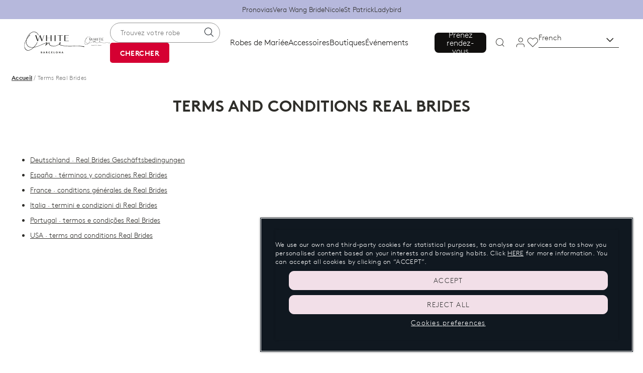

--- FILE ---
content_type: text/html; charset=UTF-8
request_url: https://www.whiteonebridal.com/fr/terms-real-brides
body_size: 14923
content:

<!doctype html>
<html lang="fr">
<head >
    <meta http-equiv="X-UA-Compatible" content="IE=edge" >
        <!-- CookiePro Cookies Consent Notice start -->
            <script src="https://cookie-cdn.cookiepro.com/consent/07b99acc-440d-4819-8561-fec9c1d349fc/OtAutoBlock.js" pn-excluded-move-bottom="text/x-magento-template"></script>
        <script src="https://cookie-cdn.cookiepro.com/scripttemplates/otSDKStub.js"
        async        data-domain-script="07b99acc-440d-4819-8561-fec9c1d349fc"
        pn-excluded-move-bottom="text/x-magento-template"></script>
    
    <!-- CookiePro Cookies Consent Notice end-->
    


    <meta charset="utf-8">
<meta name="robots" content="INDEX,FOLLOW">
<meta name="viewport" content="width=device-width, initial-scale=1, maximum-scale=1">
<meta name="format-detection" content="telephone=no">
<title>Terms Real Brides</title>
<link  rel="stylesheet"  media="all" href="https://www.whiteonebridal.com/static/version1768821941/frontend/Hiberus/whiteone/fr_FR/mage/calendar.min.css" >
<link  rel="stylesheet"  media="all" href="https://www.whiteonebridal.com/static/version1768821941/frontend/Hiberus/whiteone/fr_FR/css/styles-m.min.css" >
<link  rel="stylesheet"  media="all" href="https://www.whiteonebridal.com/static/version1768821941/frontend/Hiberus/whiteone/fr_FR/jquery/uppy/dist/uppy-custom.min.css" >
<link  rel="stylesheet"  media="screen and (min-width: 768px)" href="https://www.whiteonebridal.com/static/version1768821941/frontend/Hiberus/whiteone/fr_FR/css/styles-l.min.css" >
<link  rel="stylesheet"  media="print" href="https://www.whiteonebridal.com/static/version1768821941/frontend/Hiberus/whiteone/fr_FR/css/print.min.css" >






<link rel="preload" as="font" crossorigin="anonymous" href="https://www.whiteonebridal.com/static/version1768821941/frontend/Hiberus/whiteone/fr_FR/fonts/pronovias/pronovias.ttf" >
<link rel="preload" as="font" crossorigin="anonymous" href="https://www.whiteonebridal.com/static/version1768821941/frontend/Hiberus/whiteone/fr_FR/fonts/llbrown/lineto-brown-pro-light.woff2" >
<link rel="preload" as="font" crossorigin="anonymous" href="https://www.whiteonebridal.com/static/version1768821941/frontend/Hiberus/whiteone/fr_FR/fonts/llbrown/lineto-brown-pro-bold.woff2" >
<link rel="preload" as="font" crossorigin="anonymous" href="https://www.whiteonebridal.com/static/version1768821941/frontend/Hiberus/whiteone/fr_FR/fonts/montecarlo/MonteCarlo-Regular.woff2" >
<link  rel="preconnect" href="https://static.hotjar.com" >
<link  rel="preconnect" href="https://vars.hotjar.com" >
<link  rel="preconnect" href="https://script.hotjar.com" >
<link  rel="preconnect" href="https://analytics.tiktok.com" >
<link  rel="preconnect" href="https://www.googletagmanager.com" >
<link  rel="preconnect" href="https://www.google-analytics.com" >
<link  rel="preconnect" href="https://connect.facebook.net" >
<link  rel="icon" type="image/x-icon" href="https://www.whiteonebridal.com/media/favicon/default/FAVICON_WhiteOne_48x48.png" >
<link  rel="shortcut icon" type="image/x-icon" href="https://www.whiteonebridal.com/media/favicon/default/FAVICON_WhiteOne_48x48.png" >
    
<!-- GOOGLE ANALYTICS SITEWIDE -->

<!-- GOOGLE ANALYTICS SITEWIDE -->
    
            <!-- GOOGLE TAG MANAGER -->
            
            <!-- END GOOGLE TAG MANAGER -->
            



<meta property="og:type" content="website" >
<meta property="og:title" content="Terms Real Brides" >
<meta property="og:url" content="https://www.whiteonebridal.com/fr/terms-real-brides" >

    <link rel="canonical" href="https://www.whiteonebridal.com/fr/terms-real-brides" />
    <meta name="facebook-domain-verification" content="z129cb8x3h8v0tghk7rea5d8yvjxvd" >
    


            

            <link rel="alternate" hreflang="x-default" href="https://www.whiteonebridal.com/fr/terms-real-brides" />
    </head>
<body data-container="body"
      data-mage-init='{"loaderAjax": {}, "loader": { "icon": "https://www.whiteonebridal.com/static/version1768821941/frontend/Hiberus/whiteone/fr_FR/images/loader-2.gif"}}'
    id="html-body" class="cms-terms-real-brides page-layout-1column cms-page-view page-layout-cms-full-width">



<div class="cookie-status-message" id="cookie-status" style="display: none;">
    The store will not work correctly in the case when cookies are disabled.</div>




    <noscript>
        <div class="message global noscript">
            <div class="content">
                <p>
                    <strong>Javascript est désactivé dans votre navigateur.</strong>
                    <span>
                        Pour une expérience optimale sur notre site, veuillez autoriser Javascript sur votre navigateur.                    </span>
                </p>
            </div>
        </div>
    </noscript>

    <!-- GOOGLE TAG MANAGER -->
    <noscript>
        <iframe src="https://www.googletagmanager.com/ns.html?id=GTM-PKWFQVX"
                height="0" width="0" style="display:none;visibility:hidden"></iframe>
    </noscript>
    <!-- END GOOGLE TAG MANAGER -->



<div class="page-wrapper"><header class="page-header"><div class="panel wrapper"><nav aria-labelledby="eSaltar-maincontent">
    <a class="action skip maincontent"
       href="#maincontent" id="eSaltar-maincontent">
        <span>
            Aller au contenu        </span>
    </a>
</nav>
<div class="panel header"><div class="top-stores-container"><div data-content-type="row" data-appearance="contained" data-element="main"><div data-enable-parallax="0" data-parallax-speed="0.5" data-background-images="{}" data-element="inner" data-pb-style="63FF0F4E2A518"><div data-content-type="html" data-appearance="default" data-element="main" data-pb-style="63FF0F4E2A520" data-decoded="true"><ul class="top-stores">
    <li class="top-stores__link">
        <a href="https://www.pronovias.com/fr/" target="_blank" rel="nofollow">Pronovias</a>
    </li>
<li class="top-stores__link">
        <a href="https://www.verawangbride.com/fr/" target="_blank" rel="nofollow">Vera Wang Bride</a>
    </li>
    <li class="top-stores__link">
        <a href="https://www.nicolemilano.com/fr/" target="_blank" rel="nofollow">Nicole</a>
    </li>
    <li class="top-stores__link previous">
        <a href="https://www.sanpatrick.com/fr/" target="_blank" rel="nofollow">St Patrick</a>
    </li>
    <li class="top-stores__link selected" aria-current="true">
        <strong>White One</strong>
    </li>
    <li class="top-stores__link">
        <a href="https://ladybird.nl/fr/" target="_blank" rel="nofollow">Ladybird</a>
    </li>
</ul></div></div></div><style>#html-body [data-pb-style="63FF0F4E2A518"]{justify-content: flex-start; display: flex; flex-direction: column; background-position: left top; background-size: cover; background-repeat: no-repeat; background-attachment: scroll; border-style: none; border-width: 1px; border-radius: 0px; margin: 0px; padding: 0px;}#html-body [data-pb-style="63FF0F4E2A520"]{border-style: none; border-width: 1px; border-radius: 0px; margin: 0px; padding: 0px;}</style></div></div></div><div class="header-container"><div class="header content"><button aria-expanded="false" class="menu-button"><span data-action="toggle-nav" class="action nav-toggle"><span>Navigation menu</span></span></button>
<a class="logo"
   href="https://www.whiteonebridal.com/fr/">
    <img src="https://www.whiteonebridal.com/static/version1768821941/frontend/Hiberus/whiteone/fr_FR/images/logo.svg"
         alt="White&#x20;One.&#x20;Aller&#x20;&#xE0;&#x20;la&#x20;page&#x20;d&#x2019;accueil."
            width="126"            height="40"    />
</a>

<div style="display: none !important;" data-block="minicart" class="minicart-wrapper">
    </div>


<ul class="menu-links-container"><li class="authorization-link ">
            <a href="https://www.whiteonebridal.com/fr/my-account/login/">
            <span class="hicon-b2b-user"></span>
        <span>Mon&#x20;compte</span></a>
</li>

<li class="link wishlist" data-bind="scope: 'pronovias-wishlist-link'">
    <a class="wishlist-link-button"
       data-bind="afterRender: reloadSection(), attr: { href: getWishlistLink() }, click: function() { dataLayer.push({'event':'click_wishlist'}); return true; }">
        <span class="hicon-b2b-heart" data-bind="css: {'active': wishlist().counter}"></span>

        <span>Mes favoris</span>
        <!-- ko if: wishlist().counter -->
        <span data-bind="text: wishlist().counter, css: { empty: !isLoading() && !!wishlist().counter == false }"
              class="counter qty empty">
        </span>
        <!-- /ko -->
    </a>
</li>

<li class="search-icon">
    <a href="#" class="search-trigger-loop">
        <span class="hicon-b2b-search"></span>
    </a>
</li>
</ul></div>    <div class="sections nav-sections">
                <div class="section-items nav-sections-items"
             data-mage-init='{"tabs":{"openedState":"active"}}'>
                                            <div class="section-item-title nav-sections-item-title"
                     data-role="collapsible">
                    <a class="nav-sections-item-switch"
                       data-toggle="switch" href="#store.menu">
                        Menu                    </a>
                </div>
                <div class="section-item-content nav-sections-item-content"
                     id="store.menu"
                     data-role="content">
                    <div class="menu-nav-head">
    <button class="menu-button menu-button-close">
        <span class="hicon-cross" data-action="toggle-nav">
            <span class="sr-only">X : Fermer le menu principal</span>
        </span>
    </button>
    <a
        class="menu-logo"
        href="https://www.whiteonebridal.com/fr/"
    >
        <img src="https://www.whiteonebridal.com/static/version1768821941/frontend/Hiberus/whiteone/fr_FR/images/logo.svg"
            alt="White&#x20;One.&#x20;Aller&#x20;&#xE0;&#x20;la&#x20;page&#x20;d&#x2019;accueil."
            width="126"            height="40"        />
    </a>
</div>
<nav class="navigation navigation-main"><ul class="hib-nav ui-menu ui-widget ui-widget-content ui-corner-all">                        <li class="level0 parent level-top four-col-menu" role="presentation">
            <a href="https://www.whiteonebridal.com/fr/robes-mariee" data-menu="menu-78378" class=" level-top ui-corner-all">
            <img data-src="/media/images/MENU1_LORNY.jpg" data-lazyloader="true"   data-alt="" />
        <span >
        Robes de Mariée    </span>
</a>
                    <ul class="level0 submenu" role="menu" aria-expanded="true" style="top: 53px; left: 0; display: none;" aria-hidden="true">
                                <li class="level1 top-link" role="presentation">
                
    <a href="https://www.whiteonebridal.com/fr/robes-mariee" class="" >
        <span class="top-link-underline" >VOIR TOUTES LES ROBES DE MARIÉE</span>
        <span class="link-box action primary">
            <span class=" icon-container"></span>
            <span class="btn-content"></span>
        </span>
    </a>
                            </li>
                                <li class="level1 parent level-top category-type2" role="presentation">
                    <a  >
        <span class="wrapper-title" >SILHOUETTES</span>
    </a>
                        <ul class="level1" role="menu" aria-expanded="true" style="top: 53px; left: 0; display: none;" aria-hidden="true">
                                <li class="level2 category-type2__item" role="presentation">
                    <a href="https://www.whiteonebridal.com/fr/robes-mariee/sirene" class="" tabindex="-1" role="menuitem">
                                    <img data-src="/media/images/MERMAID_ADIRON.jpg" data-lazyloader="true"   data-alt="" class="category-type2__item__image" />
                        <span class="category-type2__item__title" >Sirène</span>
            </a>
                            </li>
                                <li class="level2 category-type2__item" role="presentation">
                    <a href="https://www.whiteonebridal.com/fr/robes-mariee/princesse" class="" tabindex="-1" role="menuitem">
                                    <img data-src="/media/images/PRINCESS_QUENIE.jpg" data-lazyloader="true"   data-alt="" class="category-type2__item__image" />
                        <span class="category-type2__item__title" >Princesse</span>
            </a>
                            </li>
                                <li class="level2 category-type2__item" role="presentation">
                    <a href="https://www.whiteonebridal.com/fr/robes-mariee/evasee" class="" tabindex="-1" role="menuitem">
                                    <img data-src="/media/images/A_LINE_LEHNA.jpg" data-lazyloader="true"   data-alt="" class="category-type2__item__image" />
                        <span class="category-type2__item__title" >Coupe en A</span>
            </a>
                            </li>
                                <li class="level2 category-type2__item" role="presentation">
                    <a href="https://www.whiteonebridal.com/fr/robes-mariee/grandes-tailles" class="" tabindex="-1" role="menuitem">
                                    <img data-src="/media/images/CURVY.jpg" data-lazyloader="true"   data-alt="" class="category-type2__item__image" />
                        <span class="category-type2__item__title" >Grande taille</span>
            </a>
                            </li>
            </ul>
            </li>
                                <li class="level1 parent level-top category-type2" role="presentation">
                    <a  >
        <span class="wrapper-title" >Trends</span>
    </a>
                        <ul class="level1" role="menu" aria-expanded="true" style="top: 53px; left: 0; display: none;" aria-hidden="true">
                                <li class="level2 category-type2__item" role="presentation">
                    <a href="https://www.whiteonebridal.com/fr/robes-mariee/manches-longues" class="" tabindex="-1" role="menuitem">
                                    <img data-src="/media/images/LONG_SLV_CORETTA.jpg" data-lazyloader="true"   data-alt="" class="category-type2__item__image" />
                        <span class="category-type2__item__title" >Manches Longues</span>
            </a>
                            </li>
                                <li class="level2 category-type2__item" role="presentation">
                    <a href="https://www.whiteonebridal.com/fr/robes-mariee/sans-bretelles" class="" tabindex="-1" role="menuitem">
                                    <img data-src="/media/images/SLEEVELESS_MESTER.jpg" data-lazyloader="true"   data-alt="" class="category-type2__item__image" />
                        <span class="category-type2__item__title" >Sans Bretelles</span>
            </a>
                            </li>
                                <li class="level2 category-type2__item" role="presentation">
                    <a href="https://www.whiteonebridal.com/fr/robes-mariee/civile" class="" tabindex="-1" role="menuitem">
                                    <img data-src="/media/images/CIVIL_MEYLIN.jpg" data-lazyloader="true"   data-alt="" class="category-type2__item__image" />
                        <span class="category-type2__item__title" >Mariage Civile</span>
            </a>
                            </li>
                                <li class="level2 category-type2__item" role="presentation">
                    <a href="https://www.whiteonebridal.com/fr/robes-mariee/dos-nu" class="" tabindex="-1" role="menuitem">
                                    <img data-src="/media/images/BACKLESS_MARYKATE.jpg" data-lazyloader="true"   data-alt="" class="category-type2__item__image" />
                        <span class="category-type2__item__title" >Dos Nu</span>
            </a>
                            </li>
            </ul>
            </li>
                                <li class="level1 parent level-top category-type1" role="presentation">
                    <a  >
        <span class="wrapper-title" >STYLE FAMILIES</span>
    </a>
                        <ul class="level1" role="menu" aria-expanded="true" style="top: 53px; left: 0; display: none;" aria-hidden="true">
                                <li class="level2 category-type1__item" role="presentation">
                    <a href="https://www.whiteonebridal.com/fr/robes-mariee/tulle" class="" tabindex="-1" role="menuitem">
                    <span class="category-type1__item__title" >Le Nouveau Tulle</span>
            </a>
                            </li>
                                <li class="level2 category-type1__item" role="presentation">
                    <a href="https://www.whiteonebridal.com/fr/robes-mariee/sans-bretelles" class="" tabindex="-1" role="menuitem">
                    <span class="category-type1__item__title" >Sans bretelles</span>
            </a>
                            </li>
                                <li class="level2 category-type1__item" role="presentation">
                    <a href="https://www.whiteonebridal.com/fr/robes-mariee/plage" class="" tabindex="-1" role="menuitem">
                    <span class="category-type1__item__title" >Plage</span>
            </a>
                            </li>
                                <li class="level2 category-type1__item" role="presentation">
                    <a href="https://www.whiteonebridal.com/fr/robes-mariee/dentelle" class="" tabindex="-1" role="menuitem">
                    <span class="category-type1__item__title" >Dentelle</span>
            </a>
                            </li>
            </ul>
            </li>
                                <li class="level1 parent level-top category-type1" role="presentation">
                    <a  >
        <span class="wrapper-title" >COLLECTIONS</span>
    </a>
                        <ul class="level1" role="menu" aria-expanded="true" style="top: 53px; left: 0; display: none;" aria-hidden="true">
                                <li class="level2 category-type1__item" role="presentation">
                    <a href="https://www.whiteonebridal.com/fr/robes-mariee/collections/the-glow-up-collection" class="" tabindex="-1" role="menuitem">
                    <span class="category-type1__item__title" >The Glow Up · 2026 Collection</span>
            </a>
                            </li>
            </ul>
            </li>
            </ul>
        </li>
                    <li class="level0 parent level-top one-col-menu" role="presentation">
            <a href="https://www.whiteonebridal.com/fr/accessoires-mariee" data-menu="menu-78397" class=" level-top ui-corner-all">
            <img data-src="/media/images/MENU2_ALITZEL.jpg" data-lazyloader="true"   data-alt="" />
        <span >
        Accessoires    </span>
</a>
                    <ul class="level0 submenu" role="menu" aria-expanded="true" style="top: 53px; left: 0; display: none;" aria-hidden="true">
                                <li class="level1 top-link" role="presentation">
                
    <a href="https://www.whiteonebridal.com/fr/accessoires-mariee" class="" >
        <span class="top-link-underline" >VOIR TOUS LES ACCESSOIRES</span>
        <span class="link-box action primary">
            <span class=" icon-container"></span>
            <span class="btn-content"></span>
        </span>
    </a>
                            </li>
                                <li class="level1 parent level-top category-type2" role="presentation">
                    <a  >
        <span class="wrapper-title" >ACCESSOIRES MARIÉE</span>
    </a>
                        <ul class="level1" role="menu" aria-expanded="true" style="top: 53px; left: 0; display: none;" aria-hidden="true">
                                <li class="level2 category-type2__item" role="presentation">
                    <a href="https://www.whiteonebridal.com/fr/accessoires-mariee/voiles" class="" tabindex="-1" role="menuitem">
                                    <img data-src="/media/images/LA_VEIL_LA52.jpg" data-lazyloader="true"   data-alt="" class="category-type2__item__image" />
                        <span class="category-type2__item__title" >Voiles</span>
            </a>
                            </li>
                                <li class="level2 category-type2__item" role="presentation">
                    <a href="https://www.whiteonebridal.com/fr/accessoires-mariee/boleros" class="" tabindex="-1" role="menuitem">
                                    <img data-src="/media/images/LA_JACK_LA14.jpg" data-lazyloader="true"   data-alt="" class="category-type2__item__image" />
                        <span class="category-type2__item__title" >Boleros</span>
            </a>
                            </li>
                                <li class="level2 category-type2__item" role="presentation">
                    <a href="https://www.whiteonebridal.com/fr/accessoires-mariee/capes" class="" tabindex="-1" role="menuitem">
                                    <img data-src="/media/images/LA_CAPE_LA32.jpg" data-lazyloader="true"   data-alt="" class="category-type2__item__image" />
                        <span class="category-type2__item__title" >Capes</span>
            </a>
                            </li>
                                <li class="level2 category-type2__item" role="presentation">
                    <a href="https://www.whiteonebridal.com/fr/accessoires-mariee/surjupes" class="" tabindex="-1" role="menuitem">
                                    <img data-src="/media/images/LA_OVERSKIRT_LA14.jpg" data-lazyloader="true"   data-alt="" class="category-type2__item__image" />
                        <span class="category-type2__item__title" >Surjupes</span>
            </a>
                            </li>
            </ul>
            </li>
            </ul>
        </li>
                    <li class="level0 parent level-top one-col-menu" role="presentation">
            <a href="https://www.whiteonebridal.com/fr/rechercher-une-boutique" data-menu="menu-78404" class=" level-top ui-corner-all">
            <img data-src="/media/images/W1-m-Menu_Miniature_web-TIENDA-644x280.jpg" data-lazyloader="true"   data-alt="" />
        <span >
        Boutiques    </span>
</a>
                    </li>
                    <li class="level0 parent level-top one-col-menu" role="presentation">
            <a href="https://www.whiteonebridal.com/fr/evenements-en-boutique" data-menu="menu-78405" class=" level-top ui-corner-all">
            <img data-src="/media/images/MENU4_MAYLAN.jpg" data-lazyloader="true"   data-alt="" />
        <span >
        Événements    </span>
</a>
                    </li>
                    <li class="level0 parent level-top five-col-menu" role="presentation">
            <a href="" data-menu="menu-78406" class="mobile-only level-top ui-corner-all">
            <img data-src="/media/images/transparente.png" data-lazyloader="true"   data-alt="" />
        <span >
        Centre d'aide    </span>
</a>
                    <ul class="level0 submenu" role="menu" aria-expanded="true" style="top: 53px; left: 0; display: none;" aria-hidden="true">
                                <li class="level1" role="presentation">
                    <a href="https://www.whiteonebridal.com/fr/faqs" target="_blank" rel="noopener">
        <span class="wrapper-title" >FAQs</span>
    </a>
                            </li>
                                <li class="level1" role="presentation">
                    <a href="https://www.whiteonebridal.com/fr/contact" target="_blank" rel="noopener">
        <span class="wrapper-title" >Contactez-nous</span>
    </a>
                            </li>
                                <li class="level1" role="presentation">
                    <a href="https://www.whiteonebridal.com/fr/prendre-rendez-vous" target="_blank" rel="noopener">
        <span class="wrapper-title" >Rechercher une boutique</span>
    </a>
                            </li>
                                <li class="level1" role="presentation">
                    <a href="https://www.whiteonebridal.com/fr/site-map" target="_blank" rel="noopener">
        <span class="wrapper-title" >Plan du site</span>
    </a>
                            </li>
                                <li class="level1" role="presentation">
                    <a href="https://www.whiteonebridal.com/fr/partagez-histoire-amour" target="_blank" rel="noopener">
        <span class="wrapper-title" >Partagez vos photos de mariage</span>
    </a>
                            </li>
            </ul>
        </li>
    


</ul></nav><div class="nav-button">    <a id="navBarAppointment"
       href="https://www.whiteonebridal.com/fr/prendre-rendez-vous"
       class="action button-primary"
       data-bind="click: function() { dataLayer.push({
         'event': 'cta',
         'eAction': 'book appointment',
         'eLabel': 'main navbar button'}); return true;}">
        <span>Prenez rendez-vous</span>
    </a>
    
</div><div class="block block-search menu-search">
    <form class="form minisearch" role="search" id="search_menu_form" action="https://www.whiteonebridal.com/fr/catalogsearch/result/" method="get">
        <div class="field search">
            <label class="label" for="search" data-role="minisearch-label">
                <span id="label-search-menu">Trouvez votre robe</span>
            </label>
            <div class="control">
                <input id="search_menu"
                       data-mage-init='{"quickSearch":{
                            "formSelector":"#search_menu_form",
                            "url":"https://www.whiteonebridal.com/fr/search/ajax/suggest/",
                            "destinationSelector":"#search_autocomplete_menu"}
                       }'
                       type="text"
                       name="q"
                       value=""
                       class="input-text"
                       maxlength="128"
                       role="combobox"
                       aria-labelledby="label-search-menu"
                       aria-haspopup="false"
                       aria-autocomplete="both"
                       placeholder="Trouvez votre robe"
                       autocomplete="off"/>
                <div id="search_autocomplete_menu" class="search-autocomplete"></div>
                            </div>
        </div>
        <div class="actions">
            <button type="submit" class="action search">
                <span>Trouvez votre robe</span>
            </button>
        </div>
        <div class="actions">
            <button type="submit" class="action search-active">
                <span>Chercher</span>
            </button>
        </div>
    </form>
    <div class="search-trigger"><p class="search-trigger__icon"></p></div>
</div>
<div class="country-switcher">
    <div class="country-switcher__content">
                <p class="selector countrySelectorFire">
            <a href="#" title="Ouvrir une fenêtre pop-up">
                <span class="sr-only">Choisissez votre pays</span>
                <span lang="en">French</span>
                <span class="hicon-caret">
                    <span class="sr-only">Pays</span>
                </span>
            </a>
        </p>
    </div>
</div>


<div data-block="search" class="search-container">
    <div id="search-button" class="action showsearch" role="button" tabindex="0" aria-expanded="false">
        <span>Chercher</span>
    </div>

    <div class="block block-search"
         data-role="dropdownDialog"
         data-mage-init='{"dropdownDialog":{
                "appendTo":"[data-block=search]",
                "triggerTarget":".showsearch",
                "timeout": "2000",
                "closeOnMouseLeave": false,
                "closeOnEscape": true,
                "triggerClass":"active",
                "parentClass":"active",
                "buttons":[]}}'>
        <div class="block block-title"><strong>Trouvez votre robe</strong></div>
        <button type="button"
                id="btn-search-close"
                data-action="close">
            <span>Fermer</span>
        </button>
        <div class="block block-content">
            <form class="form minisearch" role="search" id="search_mini_form" action="https://www.whiteonebridal.com/fr/catalogsearch/result/" method="get">
                <div class="field search search-input">
                    <label class="label" for="search" data-role="minisearch-label">
                        <span id="label-search">Chercher</span>
                    </label>
                    <div class="control">
                        <input id="search"
                               data-mage-init='{"quickSearch":{
                                    "formSelector":"#search_mini_form",
                                    "url":"https://www.whiteonebridal.com/fr/search/ajax/suggest/",
                                    "destinationSelector":"#search_autocomplete",
                                    "minSearchLength":"3",
                                    "suggestionEnabled":""
                                    }
                               }'
                               type="text"
                               name="q"
                               value=""
                               placeholder="Trouvez&#x20;votre&#x20;robe"
                               class="input-text"
                               maxlength="128"
                               role="combobox"
                               aria-labelledby="label-search"
                               aria-haspopup="false"
                               aria-autocomplete="both"
                               autocomplete="off"
                               aria-expanded="false"/>
                        <div id="search_autocomplete" class="search-autocomplete"></div>
                                            </div>
                </div>
                <div class="actions">
                    <button type="submit"
                        class="action search"
                    >
                        <span>Chercher</span>
                    </button>
                </div>
            </form>
        </div>
    </div>
</div>


<div class="top-links-container"><ul class="header links"><li class="link wishlist" data-bind="scope: 'pronovias-wishlist-link'">
    <a class="wishlist-link-button"
       data-bind="afterRender: reloadSection(), attr: { href: getWishlistLink() }, click: function() { dataLayer.push({'event':'click_wishlist'}); return true; }">
        <span class="hicon-b2b-heart" data-bind="css: {'active': wishlist().counter}"></span>

        <span>Mes favoris</span>
        <!-- ko if: wishlist().counter -->
        <span data-bind="text: wishlist().counter, css: { empty: !isLoading() && !!wishlist().counter == false }"
              class="counter qty empty">
        </span>
        <!-- /ko -->
    </a>
</li>

<li class="authorization-link ">
            <a href="https://www.whiteonebridal.com/fr/my-account/login/">
            <span class="hicon-b2b-user"></span>
        <span>Mon&#x20;compte</span></a>
</li>

</ul></div>                </div>
                    </div>
    </div>
</div></header>    <div class="breadcrumbs">
        <ul class="items">
                            <li class="item home">
                                            <a href="https://www.whiteonebridal.com/fr/"
                           title="Retourner à la page d&#039;accueil">
                            Accueil                        </a>
                                    </li>
                            <li class="item cms_page">
                                            <strong>Terms Real Brides</strong>
                                    </li>
                    </ul>
    </div>

    
<main id="maincontent" class="page-main-full-width"><div class="page messages"><div data-placeholder="messages"></div>
<div data-bind="scope: 'messages'">
    <!-- ko if: cookieMessages && cookieMessages.length > 0 -->
    <div role="alert" data-bind="foreach: { data: cookieMessages, as: 'message' }" class="messages">
        <!-- ko if: message.identifier === 'wishlistMessage' -->
        <div data-bind="attr: { class: 'wishlist-message wishlist-message-' + message.action,'data-ui-id': 'wishlist-message-' + message.type }">
            <p data-bind="html: message.text" class="wishlist-message__text"></p>
        </div>
        <!-- /ko -->

        <!-- ko ifnot: message.identifier === 'wishlistMessage' -->
        <div data-bind="attr: {
            class: 'message-' + message.type + ' ' + message.type + ' message',
            'data-ui-id': 'message-' + message.type
        }">
            <p data-bind="html: message.text" class="p--no-format"></p>
        </div>
        <!-- /ko -->
    </div>
    <!-- /ko -->

    <!-- ko if: messages().messages && messages().messages.length > 0 -->
    <div role="alert" data-bind="foreach: { data: messages().messages, as: 'message' }" class="messages">
        <!-- ko if: message.identifier === 'wishlistMessage' -->
        <div data-bind="attr: { class: 'wishlist-message wishlist-message-' + message.action,'data-ui-id': 'wishlist-message-' + message.type }">
            <p data-bind="html: message.text" class="wishlist-message__text"></p>
        </div>
        <!-- /ko -->

        <!-- ko ifnot: message.identifier === 'wishlistMessage' -->
        <div data-bind="attr: {
            class: 'message-' + message.type + ' ' + message.type + ' message',
            'data-ui-id': 'message-' + message.type
        }">
            <p data-bind="html: message.text" class="p--no-format"></p>
        </div>
        <!-- /ko -->
    </div>
    <!-- /ko -->
</div>

</div><div class="columns"><div class="column main">
<div class="block newsletter newsletter-content block-newsletter-modal" id="popup-newsletter" style="display: none">
    <div class="newsletter__content">
        <div class="messages" style="display: none">
            <div class="message">
                <div></div>
            </div>
        </div>
        <p class="title">Soyez la première</p>
        <div class="intro">
            <p>Inscrivez-vous aux White One News et bénéficiez d'un accès privilégié à des événements exclusifs, des offres, des nouveaux articles et bien plus encore.</p>
        </div>
        <div class="content newsletter__content__form">
            <form class="form subscribe-popup"
                novalidate
                action="https://www.whiteonebridal.com/fr/newsletter/subscriber/new/"
                method="post"
                data-newsletterorigin="popup"
                data-mage-init='{"validation": {"errorClass": "mage-error"}}'
                id="newsletter-validate-detail-popup">
                <div class="field newsletter">
                                        <div class="control">
                        <div class="email-container">
                            <input name="email"
                                   type="email"
                                   autocomplete="email"
                                   id="newsletter-popup"
                                   aria-required="true"
                                   placeholder="&nbsp;"
                                   data-validate="{required:true, 'validate-email':true}"/>
                            <label for="newsletter-popup" class="label">
                                <span>E-mail</span>
                                <span class="label-required">*</span>
                                <span class="sr-only">
                                    pour s&#039;abonner à la newsletter:                                </span>
                            </label>
                        </div>
                    </div>
                    <div class="agreement flat-checkbox-legal">
                        <p>En vous inscrivant, vous confirmez que vous avez lu et accepté notre <a href="https://www.whiteonebridal.com/fr/conditions-juridiques/politique-confidentialite/enregistrement-newsletter" target="_blank">Politique de confidentialité</a>.</p>
                    </div>
                </div>
                <div class="actions">
                    <button id="newsletter-submit-popup" class="action subscribe button-primary disabled" type="submit">
                        <span>Inscrivez-vous</span>
                    </button>
                </div>
                <div class="newsletter-popup-footer">
                    <p class="action-close-later">Peut-être plus tard</p>
                </div>
            </form>
        </div>
    </div>
</div>




<input name="form_key" type="hidden" value="XY8cSgVueqbATWFM" />





<!-- GOOGLE ANALYTICS ENGAGEMENT -->

<!-- GOOGLE ANALYTICS ENGAGEMENT -->


                    <div data-content-type="row" data-appearance="contained" data-element="main"><div data-enable-parallax="0" data-parallax-speed="0.5" data-background-images="{}" data-element="inner" data-pb-style="63FF0F505EFD7"><h1 data-content-type="heading" data-appearance="default" data-element="main" data-pb-style="63FF0F505EFE1">TERMS AND CONDITIONS REAL BRIDES</h1></div></div><div data-content-type="row" data-appearance="contained" data-element="main"><div data-enable-parallax="0" data-parallax-speed="0.5" data-background-images="{}" data-element="inner" data-pb-style="63FF0F505EFE6"><div class="pagebuilder-column-group" data-content-type="column-group" data-grid-size="12" data-element="main" data-pb-style="63FF0F505EFE9"><div class="pagebuilder-column" data-content-type="column" data-appearance="full-height" data-background-images="{}" data-element="main" data-pb-style="63FF0F505EFED"><div data-content-type="text" data-appearance="default" data-element="main" data-pb-style="63FF0F505EFF1"><ul><li><span data-pb-style="63FF0F505EFF4"><a href="https://www.whiteonebridal.com/de/terms-real-brides-de" target="_blank" rel="noopener">Deutschland &middot; Real Brides Gesch&auml;ftsbedingungen</a></span></li>
<li><span data-pb-style="63FF0F505EFF7"><a href="https://www.whiteonebridal.com/es/terms-real-brides-es" target="_blank" rel="noopener">Espa&ntilde;a &middot; t&eacute;rminos y condiciones Real Brides</a></span></li>
<li><span data-pb-style="63FF0F505EFFA"><a href="https://www.whiteonebridal.com/fr/terms-real-brides-fr" target="_blank" rel="noopener">France &middot; conditions g&eacute;n&eacute;rales de Real Brides</a></span></li>
<li><span data-pb-style="63FF0F505EFFD"><a href="https://www.whiteonebridal.com/it/terms-real-brides-it" target="_blank" rel="noopener">Italia &middot; termini e condizioni di Real Brides</a></span></li>
<li><span data-pb-style="63FF0F505F000"><a href="https://www.whiteonebridal.com/pt/terms-real-brides-pt" target="_blank" rel="noopener">Portugal &middot; termos e condi&ccedil;&otilde;es Real Brides</a></span></li>
<li><span data-pb-style="63FF0F505F003"><a href="https://www.whiteonebridal.com/terms-real-brides-usa" target="_blank" rel="noopener">USA &middot; terms and conditions Real Brides</a></span></li>
</ul></div></div></div></div></div><style>#html-body [data-pb-style="63FF0F505EFD7"]{justify-content: flex-start; display: flex; flex-direction: column; background-position: left top; background-size: cover; background-repeat: no-repeat; background-attachment: scroll; border-style: none; border-width: 1px; border-radius: 0px; margin: 0px 0px 10px; padding: 10px;}#html-body [data-pb-style="63FF0F505EFE1"]{text-align: center; border-style: none; border-width: 1px; border-radius: 0px;}#html-body [data-pb-style="63FF0F505EFE6"]{justify-content: flex-start; display: flex; flex-direction: column; background-position: left top; background-size: cover; background-repeat: no-repeat; background-attachment: scroll; border-style: none; border-width: 1px; border-radius: 0px; margin: 0px 0px 10px; padding: 10px;}#html-body [data-pb-style="63FF0F505EFE9"]{display: flex;}#html-body [data-pb-style="63FF0F505EFED"]{justify-content: flex-start; display: flex; flex-direction: column; background-position: left top; background-size: cover; background-repeat: no-repeat; background-attachment: scroll; border-style: none; border-width: 1px; border-radius: 0px; width: 100%; margin: 0px; padding: 10px; align-self: stretch;}#html-body [data-pb-style="63FF0F505EFF1"]{border-style: none; border-width: 1px; border-radius: 0px; margin: 0px; padding: 0px;}#html-body [data-pb-style="63FF0F505EFF4"]{text-decoration: underline;}#html-body [data-pb-style="63FF0F505EFF7"]{text-decoration: underline;}#html-body [data-pb-style="63FF0F505EFFA"]{text-decoration: underline;}#html-body [data-pb-style="63FF0F505EFFD"]{text-decoration: underline;}#html-body [data-pb-style="63FF0F505F000"]{text-decoration: underline;}#html-body [data-pb-style="63FF0F505F003"]{text-decoration: underline;}</style><style>
    :root {
        --lwc-fontFamily: 'Open Sans';
        --lwc-colorBrandPrimary: #101820;
        --lwc-esColorNavBarSecondary: #333333;
    }
</style>



</div></div></main><footer class="page-footer"><div class="footer content"><div class="footer-social-container grid-container"><div class="block newsletter">
    <form class="form subscribe"
          novalidate
          action="https://www.whiteonebridal.com/fr/newsletter/subscriber/new/"
          method="post"
          data-newsletterorigin="footer"
          data-mage-init='{"validation": {"errorClass": "mage-error"}}'
          id="newsletter-validate-detail">
        <fieldset class="fieldset">
            <legend class="title">Soyez la première</legend>
            <div class="content">
                <div class="messages" style="display: none">
                </div>
                    <div class="field newsletter">
                                                <label for="newsletter" class="label hidden">
                            E-mail: (obligatoire)                            <span class="sr-only">
                                    pour s&#039;abonner à la newsletter:                                </span>
                        </label>
                        <div class="control label-focus-appear">
                            <input name="email"
                                   type="email"
                                   id="newsletter"
                                   autocomplete="email"
                                   placeholder="E-mail: (obligatoire)"
                                   aria-required="true"
                                   data-validate="{required:true, 'validate-email':true}"/>
                            <button class="action subscribe primary" type="submit">
                                <span>Inscrivez-vous</span>
                            </button>
                        </div>
                        <div class="agreement flat-checkbox-legal">
                            <input type="checkbox" name="agreement" id="newsletter-agreement" aria-required="true" data-validate="{required:true}">
                            <p class="checkmark"></p>
                            <label for="newsletter-agreement" class="label">
                                <span>En vous inscrivant, vous confirmez que vous avez lu et accepté notre <a href="https://www.whiteonebridal.com/fr/conditions-juridiques/politique-confidentialite/enregistrement-newsletter" target="_blank">Politique de confidentialité</a>.</span>
                            </label>
                        </div>
                    </div>
            </div>
        </fieldset>
    </form>
</div>


<div class="footer-social">
    <p class="footer-social__title">Suivez-nous</p>
    <div class="footer-social__content">
        <style>#html-body [data-pb-style=B6UOSI4]{justify-content:flex-start;display:flex;flex-direction:column;background-position:left top;background-size:cover;background-repeat:no-repeat;background-attachment:scroll}#html-body [data-pb-style=B6UOSI4],#html-body [data-pb-style=O2YJFRM]{border-style:none;border-width:1px;border-radius:0;margin:0;padding:0}</style><div data-content-type="row" data-appearance="full-bleed" data-enable-parallax="0" data-parallax-speed="0.5" data-background-images="{}" data-video-fallback-src="" data-element="main" data-pb-style="B6UOSI4"><div data-content-type="html" data-appearance="default" data-element="main" data-pb-style="O2YJFRM" data-decoded="true"><ul class="footer-social_list">
    <li class="instagram">
        <a href="https://www.instagram.com/whiteonebridal/" target="_blank" title="Opens in new window">
            <span class="hicon-social-instagram">
                <span class="sr-only" lang="en">Instagram account of White One Bridal</span>
            </span>
        </a>
    </li>
    <li class="facebook">
        <a href="https://www.facebook.com/whiteonebridalgowns/" target="_blank" title="Opens in new window">
            <span class="hicon-social-facebook">
                <span class="sr-only" lang="en">Facebook account of White One Bridal</span>
            </span>
        </a>
    </li>
    <li class="tiktok">
        <a href="https://www.tiktok.com/@whiteonebridal" target="_blank" title="Opens in new window">
            <span class="hicon-social-tiktok">
                <span class="sr-only" lang="en">Tiktok account of White One Bridal</span>
            </span>
        </a>
    </li>
    <li class="pinterest">
        <a href="https://es.pinterest.com/whiteonebridal/" target="_blank" title="Opens in new window">
            <span class="hicon-social-pinterest">
                <span class="sr-only" lang="en">Pinterest account of White One Bridal</span>
            </span>
        </a>
    </li>
</ul>

​</div></div>    </div>
</div>
</div><div class="footer-links-container"><div class="footer links grid-container"><div class="footer__logo">
    <img class="footer__logo-image"
         src='https://www.whiteonebridal.com/static/version1768821941/frontend/Hiberus/whiteone/fr_FR/images/logo.svg'
         width="172"
         height="47"
         loading="lazy"
         alt="WhiteOne logo">
</div>
<div class="footer links first"><style>#html-body [data-pb-style=ATJLMM0]{justify-content:flex-start;display:flex;flex-direction:column;background-position:left top;background-size:cover;background-repeat:no-repeat;background-attachment:scroll}#html-body [data-pb-style=ATJLMM0],#html-body [data-pb-style=I881QBF]{border-style:none;border-width:1px;border-radius:0;margin:0;padding:0}</style><div data-content-type="row" data-appearance="contained" data-element="main"><div data-enable-parallax="0" data-parallax-speed="0.5" data-background-images="{}" data-video-fallback-src="" data-element="inner" data-pb-style="ATJLMM0"><div data-content-type="html" data-appearance="default" data-element="main" data-pb-style="I881QBF" data-decoded="true"><div class="footer__column">
    <div class="footer__column__title" tabindex="0">
        <span>Centre d'aide</span>
    </div>
    <div class="footer__column__content">
        <ul>
            <li>
                <a href="https://www.whiteonebridal.com/fr/faqs">FAQs</a>
            </li>
            <li>
                <a href="https://www.whiteonebridal.com/fr/contactez-nous">Contactez-nous</a>
            </li>
            <li>
                 <a href="https://www.whiteonebridal.com/fr/rechercher-une-boutique">Rechercher une boutique</a>
             </li>
            <li>
                <a href="https://www.whiteonebridal.com/fr/site-map">Plan du site</a>
            </li>
            <li>
                <a href="https://www.whiteonebridal.com/fr/foundtheone " rel="nofollow">Partagez vos photos de mariage</a>
            </li>
        </ul>
    </div>
</div></div></div></div></div><div class="footer links second"><style>#html-body [data-pb-style=GILBHTD]{justify-content:flex-start;display:flex;flex-direction:column;background-position:left top;background-size:cover;background-repeat:no-repeat;background-attachment:scroll}#html-body [data-pb-style=GILBHTD],#html-body [data-pb-style=KE5TBAC]{border-style:none;border-width:1px;border-radius:0;margin:0;padding:0}</style><div data-content-type="row" data-appearance="contained" data-element="main"><div data-enable-parallax="0" data-parallax-speed="0.5" data-background-images="{}" data-video-fallback-src="" data-element="inner" data-pb-style="GILBHTD"><div data-content-type="html" data-appearance="default" data-element="main" data-pb-style="KE5TBAC" data-decoded="true"><div class="footer__column">
    <div class="footer__column__title" tabindex="0">
        <span>L’enterprise</span>
    </div>
    <div class="footer__column__content">
        <ul>
            <li>
                <a href="https://www.pronovias.com/pronovias-fashion-group">Pronovias Group</a>
            </li>              
<li>
                <a href="https://www.whiteonebridal.com/fr/carrieres">Carrières</a>
            </li>
            <li>
                <a href="https://eservice.pronoviasgroup.com/fr/customer/account/login/" target="_blank">B2B E-Service</a>
            </li>
 <li>
                <a href="https://www.whiteonebridal.com/fr/renseignements-commerciaux" rel="nofollow">Renseignements Commerciaux</a>
            </li>
            <li>
                <a href="https://www.whiteonebridal.com/fr/contact-presse">Contact presse</a>
            </li>
        </ul>
    </div>
</div></div></div></div></div><div class="footer links third"><style>#html-body [data-pb-style=OW3EVMP]{justify-content:flex-start;display:flex;flex-direction:column;background-position:left top;background-size:cover;background-repeat:no-repeat;background-attachment:scroll}#html-body [data-pb-style=ISX5LPE],#html-body [data-pb-style=OW3EVMP]{border-style:none;border-width:1px;border-radius:0;margin:0;padding:0}</style><div data-content-type="row" data-appearance="contained" data-element="main"><div data-enable-parallax="0" data-parallax-speed="0.5" data-background-images="{}" data-video-fallback-src="" data-element="inner" data-pb-style="OW3EVMP"><div data-content-type="html" data-appearance="default" data-element="main" data-pb-style="ISX5LPE" data-decoded="true"><div class="footer__column">
    <div class="footer__column__title" tabindex="0">
        <span>Informations juridiques</span>
    </div>
    <div class="footer__column__content">
        <ul>
            <li>
                <a href="https://www.whiteonebridal.com/fr/conditions-juridiques/conditions-utilisation">Conditions d'utilisation</a>
            </li>
            <li>
                <a href="https://www.whiteonebridal.com/fr/conditions-juridiques/politique-confidentialite">Politique de confidentialité</a>
            </li>
            <li>
                <a href="https://www.whiteonebridal.com/fr/conditions-juridiques/politique-cookie">Politique de cookies</a>
            </li>
            <li>
                <a href="https://www.whiteonebridal.com/fr/conditions-juridiques/politique-contrefaçon">Politique de contrefaçons</a>
            </li>
<li>
                <a href="https://www.whiteonebridal.com/fr/conditions-juridiques/entreprises-groupe">Groupe Pronovias</a>
            </li>
<li>
<a href="https://pronovias.ethicalchannel.app/" rel="nofollow">Canal éthique</a>
</li>
        </ul>
    </div>
</div></div></div></div></div></div></div></div><div class="bottom-footer"><div class="bottom-footer-container">
<div class="bottom-footer__copyright">
    <img class="bottom-footer__copyright__logo"
         src='https://www.whiteonebridal.com/static/version1768821941/frontend/Hiberus/whiteone/fr_FR/images/logo-footer.svg'
         alt="Pronovias group"
         lang="en"
         width="180"
         height="14"
         loading="lazy"
    />
    <p class="bottom-footer__copyright__text" lang="en">
        <span>Copyright © 2026 PRONOVIAS GROUP. All rights reserved.</span>
    </p>
</div>
<div class="country-switcher">
    <div class="country-switcher__content">
                <p class="selector countrySelectorFire">
            <a href="#" title="Ouvrir une fenêtre pop-up">
                <span class="sr-only">Choisissez votre pays</span>
                <span lang="en">French</span>
                <span class="hicon-caret">
                    <span class="sr-only">Pays</span>
                </span>
            </a>
        </p>
    </div>
</div>


</div></div>
<div id="countrySuggestor" class="country-suggestor no-display" aria-labelledby="countrySuggestorTitle">
    <div class="country-suggestor__wrapper">
        <div class="country-suggestor__header">
            <button id="closeSuggestor" class="close-btn action-close" type="button">
                <span>Fermer</span>
            </button>
        </div>
        <div class="country-suggestor__main-content">
            <p id="countrySuggestorTitle" class="country-suggestor__title">
                Titre            </p>
            <button id="suggestorLink" class="country-suggestor__link">
                <span class="country-suggestor__link-text"></span><span class="country-suggestor__link-flag"></span>
            </button>
        </div>
    </div>
</div>


</footer>


<div class="country-selector-popup no-display">
    <span id="currentStoreData"
          data-cookiename="pronovias_suggested_store"
          data-storeid="10"
          data-storecode="fr"
          data-cookieligetime="24"></span>

    <div class="country-selector-popup__content">
        <!-- Left Image -->
        <div id="leftContent"
             class="country-selector-popup__image"
             data-image="/media/images/default/Selector_de_idioma_1440x1500-2.jpg?width=1200&amp;quality=40">
        </div>

        <!-- Right Content -->
        <div id="rightContent">
            <div class="main-content">
                <div class="logo-img">
                    <img src="https://www.whiteonebridal.com/static/version1768821941/frontend/Hiberus/whiteone/fr_FR/images/logo.svg"
                         width="126"
                         height="40"
                         alt="white one" />
                </div>
                                    <div class="header-content">
                        <p id="country-selector-modal-title">CHOISISSEZ VOTRE LANGUE</p>
                    </div>
                                <div class="middle-content" id="country-selector-modal-description">
                                            <p>Veuillez sélectionner votre langue ci-dessous : </p>
                                                        </div>

                <!-- Country Selector -->
                <div class="country-selector">
                                        <select id="countrySelector"
                            class="js-example-basic-single"
                            name="countrydropdown"
                            >

                                                                                                    <optgroup label="French">
                                                                    <option value="fr"
                                            data-itemid="10"
                                            data-storecode="fr"
                                            data-baseurl="https://www.whiteonebridal.com/fr/">
                                        Belgique                                    </option>
                                                                    <option value="fr"
                                            data-itemid="10"
                                            data-storecode="fr"
                                            data-baseurl="https://www.whiteonebridal.com/fr/">
                                        France                                    </option>
                                                            </optgroup>
                                                    <optgroup label="Italian">
                                                                    <option value="it"
                                            data-itemid="12"
                                            data-storecode="it"
                                            data-baseurl="https://www.whiteonebridal.com/it/">
                                        Italie                                    </option>
                                                            </optgroup>
                                                    <optgroup label="German">
                                                                    <option value="de"
                                            data-itemid="11"
                                            data-storecode="de"
                                            data-baseurl="https://www.whiteonebridal.com/de/">
                                        Autriche                                    </option>
                                                                    <option value="de"
                                            data-itemid="11"
                                            data-storecode="de"
                                            data-baseurl="https://www.whiteonebridal.com/de/">
                                        Allemagne                                    </option>
                                                            </optgroup>
                                                    <optgroup label="Portuguese">
                                                                    <option value="pt"
                                            data-itemid="14"
                                            data-storecode="pt"
                                            data-baseurl="https://www.whiteonebridal.com/pt/">
                                        Brésil                                    </option>
                                                                    <option value="pt"
                                            data-itemid="14"
                                            data-storecode="pt"
                                            data-baseurl="https://www.whiteonebridal.com/pt/">
                                        Portugal                                    </option>
                                                            </optgroup>
                                                    <optgroup label="Dutch">
                                                                    <option value="nl"
                                            data-itemid="21"
                                            data-storecode="nl"
                                            data-baseurl="https://www.whiteonebridal.com/nl/">
                                        Pays-Bas                                    </option>
                                                            </optgroup>
                                                    <optgroup label="Spanish">
                                                                    <option value="es"
                                            data-itemid="20"
                                            data-storecode="es"
                                            data-baseurl="https://www.whiteonebridal.com/es/">
                                        Argentine                                    </option>
                                                                    <option value="es"
                                            data-itemid="20"
                                            data-storecode="es"
                                            data-baseurl="https://www.whiteonebridal.com/es/">
                                        Bolivie                                    </option>
                                                                    <option value="es"
                                            data-itemid="20"
                                            data-storecode="es"
                                            data-baseurl="https://www.whiteonebridal.com/es/">
                                        Chili                                    </option>
                                                                    <option value="es"
                                            data-itemid="20"
                                            data-storecode="es"
                                            data-baseurl="https://www.whiteonebridal.com/es/">
                                        Colombie                                    </option>
                                                                    <option value="es"
                                            data-itemid="20"
                                            data-storecode="es"
                                            data-baseurl="https://www.whiteonebridal.com/es/">
                                        Costa Rica                                    </option>
                                                                    <option value="es"
                                            data-itemid="20"
                                            data-storecode="es"
                                            data-baseurl="https://www.whiteonebridal.com/es/">
                                        République dominicaine                                    </option>
                                                                    <option value="es"
                                            data-itemid="20"
                                            data-storecode="es"
                                            data-baseurl="https://www.whiteonebridal.com/es/">
                                        Equateur                                    </option>
                                                                    <option value="es"
                                            data-itemid="20"
                                            data-storecode="es"
                                            data-baseurl="https://www.whiteonebridal.com/es/">
                                        Salvador                                    </option>
                                                                    <option value="es"
                                            data-itemid="20"
                                            data-storecode="es"
                                            data-baseurl="https://www.whiteonebridal.com/es/">
                                        Guatemala                                    </option>
                                                                    <option value="es"
                                            data-itemid="20"
                                            data-storecode="es"
                                            data-baseurl="https://www.whiteonebridal.com/es/">
                                        Honduras                                    </option>
                                                                    <option value="es"
                                            data-itemid="20"
                                            data-storecode="es"
                                            data-baseurl="https://www.whiteonebridal.com/es/">
                                        Mexique                                    </option>
                                                                    <option value="es"
                                            data-itemid="20"
                                            data-storecode="es"
                                            data-baseurl="https://www.whiteonebridal.com/es/">
                                        Panama                                    </option>
                                                                    <option value="es"
                                            data-itemid="20"
                                            data-storecode="es"
                                            data-baseurl="https://www.whiteonebridal.com/es/">
                                        Paraguay                                    </option>
                                                                    <option value="es"
                                            data-itemid="20"
                                            data-storecode="es"
                                            data-baseurl="https://www.whiteonebridal.com/es/">
                                        Pérou                                    </option>
                                                                    <option value="es"
                                            data-itemid="20"
                                            data-storecode="es"
                                            data-baseurl="https://www.whiteonebridal.com/es/">
                                        Espagne                                    </option>
                                                                    <option value="es"
                                            data-itemid="20"
                                            data-storecode="es"
                                            data-baseurl="https://www.whiteonebridal.com/es/">
                                        Uruguay                                    </option>
                                                                    <option value="es"
                                            data-itemid="20"
                                            data-storecode="es"
                                            data-baseurl="https://www.whiteonebridal.com/es/">
                                        Venezuela                                    </option>
                                                            </optgroup>
                                                    <optgroup label="English">
                                                                    <option value="us"
                                            data-itemid="16"
                                            data-storecode="us"
                                            data-baseurl="https://www.whiteonebridal.com/">
                                        Arménie                                    </option>
                                                                    <option value="us"
                                            data-itemid="16"
                                            data-storecode="us"
                                            data-baseurl="https://www.whiteonebridal.com/">
                                        Australie                                    </option>
                                                                    <option value="us"
                                            data-itemid="16"
                                            data-storecode="us"
                                            data-baseurl="https://www.whiteonebridal.com/">
                                        Bahreïn                                    </option>
                                                                    <option value="us"
                                            data-itemid="16"
                                            data-storecode="us"
                                            data-baseurl="https://www.whiteonebridal.com/">
                                        Biélorussie                                    </option>
                                                                    <option value="us"
                                            data-itemid="16"
                                            data-storecode="us"
                                            data-baseurl="https://www.whiteonebridal.com/">
                                        Bosnie-Herzégovine                                    </option>
                                                                    <option value="us"
                                            data-itemid="16"
                                            data-storecode="us"
                                            data-baseurl="https://www.whiteonebridal.com/">
                                        Bulgarie                                    </option>
                                                                    <option value="us"
                                            data-itemid="16"
                                            data-storecode="us"
                                            data-baseurl="https://www.whiteonebridal.com/">
                                        Cameroun                                    </option>
                                                                    <option value="us"
                                            data-itemid="16"
                                            data-storecode="us"
                                            data-baseurl="https://www.whiteonebridal.com/">
                                        Canada                                    </option>
                                                                    <option value="us"
                                            data-itemid="16"
                                            data-storecode="us"
                                            data-baseurl="https://www.whiteonebridal.com/">
                                        Chine                                    </option>
                                                                    <option value="us"
                                            data-itemid="16"
                                            data-storecode="us"
                                            data-baseurl="https://www.whiteonebridal.com/">
                                        Croatie                                    </option>
                                                                    <option value="us"
                                            data-itemid="16"
                                            data-storecode="us"
                                            data-baseurl="https://www.whiteonebridal.com/">
                                        Chypre                                    </option>
                                                                    <option value="us"
                                            data-itemid="16"
                                            data-storecode="us"
                                            data-baseurl="https://www.whiteonebridal.com/">
                                        Danemark                                    </option>
                                                                    <option value="us"
                                            data-itemid="16"
                                            data-storecode="us"
                                            data-baseurl="https://www.whiteonebridal.com/">
                                        Egypte                                    </option>
                                                                    <option value="us"
                                            data-itemid="16"
                                            data-storecode="us"
                                            data-baseurl="https://www.whiteonebridal.com/">
                                        Finlande                                    </option>
                                                                    <option value="us"
                                            data-itemid="16"
                                            data-storecode="us"
                                            data-baseurl="https://www.whiteonebridal.com/">
                                        Grèce                                    </option>
                                                                    <option value="us"
                                            data-itemid="16"
                                            data-storecode="us"
                                            data-baseurl="https://www.whiteonebridal.com/">
                                        R.A.S. chinoise de Hong Kong                                    </option>
                                                                    <option value="us"
                                            data-itemid="16"
                                            data-storecode="us"
                                            data-baseurl="https://www.whiteonebridal.com/">
                                        Hongrie                                    </option>
                                                                    <option value="us"
                                            data-itemid="16"
                                            data-storecode="us"
                                            data-baseurl="https://www.whiteonebridal.com/">
                                        Indonésie                                    </option>
                                                                    <option value="us"
                                            data-itemid="16"
                                            data-storecode="us"
                                            data-baseurl="https://www.whiteonebridal.com/">
                                        Iran                                    </option>
                                                                    <option value="us"
                                            data-itemid="16"
                                            data-storecode="us"
                                            data-baseurl="https://www.whiteonebridal.com/">
                                        Irlande                                    </option>
                                                                    <option value="us"
                                            data-itemid="16"
                                            data-storecode="us"
                                            data-baseurl="https://www.whiteonebridal.com/">
                                        Japon                                    </option>
                                                                    <option value="us"
                                            data-itemid="16"
                                            data-storecode="us"
                                            data-baseurl="https://www.whiteonebridal.com/">
                                        Jordanie                                    </option>
                                                                    <option value="us"
                                            data-itemid="16"
                                            data-storecode="us"
                                            data-baseurl="https://www.whiteonebridal.com/">
                                        Koweït                                    </option>
                                                                    <option value="us"
                                            data-itemid="16"
                                            data-storecode="us"
                                            data-baseurl="https://www.whiteonebridal.com/">
                                        Lettonie                                    </option>
                                                                    <option value="us"
                                            data-itemid="16"
                                            data-storecode="us"
                                            data-baseurl="https://www.whiteonebridal.com/">
                                        Liban                                    </option>
                                                                    <option value="us"
                                            data-itemid="16"
                                            data-storecode="us"
                                            data-baseurl="https://www.whiteonebridal.com/">
                                        Libye                                    </option>
                                                                    <option value="us"
                                            data-itemid="16"
                                            data-storecode="us"
                                            data-baseurl="https://www.whiteonebridal.com/">
                                        Lituanie                                    </option>
                                                                    <option value="us"
                                            data-itemid="16"
                                            data-storecode="us"
                                            data-baseurl="https://www.whiteonebridal.com/">
                                        Luxembourg                                    </option>
                                                                    <option value="us"
                                            data-itemid="16"
                                            data-storecode="us"
                                            data-baseurl="https://www.whiteonebridal.com/">
                                        Malaisie                                    </option>
                                                                    <option value="us"
                                            data-itemid="16"
                                            data-storecode="us"
                                            data-baseurl="https://www.whiteonebridal.com/">
                                        Malte                                    </option>
                                                                    <option value="us"
                                            data-itemid="16"
                                            data-storecode="us"
                                            data-baseurl="https://www.whiteonebridal.com/">
                                        Moldavie                                    </option>
                                                                    <option value="us"
                                            data-itemid="16"
                                            data-storecode="us"
                                            data-baseurl="https://www.whiteonebridal.com/">
                                        Maroc                                    </option>
                                                                    <option value="us"
                                            data-itemid="16"
                                            data-storecode="us"
                                            data-baseurl="https://www.whiteonebridal.com/">
                                        Nouvelle-Zélande                                    </option>
                                                                    <option value="us"
                                            data-itemid="16"
                                            data-storecode="us"
                                            data-baseurl="https://www.whiteonebridal.com/">
                                        Norvège                                    </option>
                                                                    <option value="us"
                                            data-itemid="16"
                                            data-storecode="us"
                                            data-baseurl="https://www.whiteonebridal.com/">
                                        Philippines                                    </option>
                                                                    <option value="us"
                                            data-itemid="16"
                                            data-storecode="us"
                                            data-baseurl="https://www.whiteonebridal.com/">
                                        Pologne                                    </option>
                                                                    <option value="us"
                                            data-itemid="16"
                                            data-storecode="us"
                                            data-baseurl="https://www.whiteonebridal.com/">
                                        Qatar                                    </option>
                                                                    <option value="us"
                                            data-itemid="16"
                                            data-storecode="us"
                                            data-baseurl="https://www.whiteonebridal.com/">
                                        Roumanie                                    </option>
                                                                    <option value="us"
                                            data-itemid="16"
                                            data-storecode="us"
                                            data-baseurl="https://www.whiteonebridal.com/">
                                        Russie                                    </option>
                                                                    <option value="us"
                                            data-itemid="16"
                                            data-storecode="us"
                                            data-baseurl="https://www.whiteonebridal.com/">
                                        Arabie saoudite                                    </option>
                                                                    <option value="us"
                                            data-itemid="16"
                                            data-storecode="us"
                                            data-baseurl="https://www.whiteonebridal.com/">
                                        Serbie                                    </option>
                                                                    <option value="us"
                                            data-itemid="16"
                                            data-storecode="us"
                                            data-baseurl="https://www.whiteonebridal.com/">
                                        Singapour                                    </option>
                                                                    <option value="us"
                                            data-itemid="16"
                                            data-storecode="us"
                                            data-baseurl="https://www.whiteonebridal.com/">
                                        Slovaquie                                    </option>
                                                                    <option value="us"
                                            data-itemid="16"
                                            data-storecode="us"
                                            data-baseurl="https://www.whiteonebridal.com/">
                                        Afrique du Sud                                    </option>
                                                                    <option value="us"
                                            data-itemid="16"
                                            data-storecode="us"
                                            data-baseurl="https://www.whiteonebridal.com/">
                                        Corée du Sud                                    </option>
                                                                    <option value="us"
                                            data-itemid="16"
                                            data-storecode="us"
                                            data-baseurl="https://www.whiteonebridal.com/">
                                        Suède                                    </option>
                                                                    <option value="us"
                                            data-itemid="16"
                                            data-storecode="us"
                                            data-baseurl="https://www.whiteonebridal.com/">
                                        Suisse                                    </option>
                                                                    <option value="us"
                                            data-itemid="16"
                                            data-storecode="us"
                                            data-baseurl="https://www.whiteonebridal.com/">
                                        Taïwan                                    </option>
                                                                    <option value="us"
                                            data-itemid="16"
                                            data-storecode="us"
                                            data-baseurl="https://www.whiteonebridal.com/">
                                        Thaïlande                                    </option>
                                                                    <option value="us"
                                            data-itemid="16"
                                            data-storecode="us"
                                            data-baseurl="https://www.whiteonebridal.com/">
                                        Tunisie                                    </option>
                                                                    <option value="us"
                                            data-itemid="16"
                                            data-storecode="us"
                                            data-baseurl="https://www.whiteonebridal.com/">
                                        Turquie                                    </option>
                                                                    <option value="us"
                                            data-itemid="16"
                                            data-storecode="us"
                                            data-baseurl="https://www.whiteonebridal.com/">
                                        Ukraine                                    </option>
                                                                    <option value="us"
                                            data-itemid="16"
                                            data-storecode="us"
                                            data-baseurl="https://www.whiteonebridal.com/">
                                        Emirats arabes unis                                    </option>
                                                                    <option value="us"
                                            data-itemid="16"
                                            data-storecode="us"
                                            data-baseurl="https://www.whiteonebridal.com/">
                                        Royaume-Uni                                    </option>
                                                                    <option value="us"
                                            data-itemid="16"
                                            data-storecode="us"
                                            data-baseurl="https://www.whiteonebridal.com/">
                                        Etats-Unis                                    </option>
                                                            </optgroup>
                                            </select>
                </div>

                <!-- International websites -->
                
                <div class="btn-submit-cnt">
                    <button id="modalBtnCountry"
                            type="button"
                            name="submit button"
                            class="action button-primary">
                        <span>Continuer</span>
                    </button>
                </div>
            </div>
        </div>
    </div>
</div>







</div>
<script> function OptanonWrapper() { } </script>
<script>
        window.onload = function () {
            setTimeout(function () {
                jQuery('div#onetrust-pc-sdk h2, div#onetrust-pc-sdk h3, div#onetrust-pc-sdk h4').replaceWith(function () {
                    return "<p id='" + jQuery(this).attr('id') + "'>" + jQuery(this).html() + "</p>";
                });
            }, 500);
        };
    </script>
<script>
    var BASE_URL = 'https://www.whiteonebridal.com/fr/';
    var require = {
        "baseUrl": "https://www.whiteonebridal.com/static/version1768821941/frontend/Hiberus/whiteone/fr_FR"
    };
</script>
<script  src="https://www.whiteonebridal.com/static/version1768821941/frontend/Hiberus/whiteone/fr_FR/requirejs/require.min.js"></script>
<script  src="https://www.whiteonebridal.com/static/version1768821941/frontend/Hiberus/whiteone/fr_FR/requirejs-min-resolver.min.js"></script>
<script  src="https://www.whiteonebridal.com/static/version1768821941/frontend/Hiberus/whiteone/fr_FR/mage/requirejs/mixins.min.js"></script>
<script  src="https://www.whiteonebridal.com/static/version1768821941/frontend/Hiberus/whiteone/fr_FR/requirejs-config.min.js"></script>
<script  src="https://www.whiteonebridal.com/static/version1768821941/frontend/Hiberus/whiteone/fr_FR/Hiberus_Widgets/js/videos-loader.min.js"></script>
<script  src="https://www.whiteonebridal.com/static/version1768821941/frontend/Hiberus/whiteone/fr_FR/Hiberus_Widgets/js/vimeo-custom-controls.min.js"></script>
<script>
    require([
        'jquery',
        'Pronovias_GoogleAnalytics/js/action/sitewide'
    ], function ($, sitewide) {
        'use_strict';

        sitewide(
            '{"event":"sitewide","page":{"brand":"white one","type":"content","environment":"production","countryLanguage":"fr_fr","title":"terms real brides","categoryListName":"","productSku":"","productName":"","productCollectionGroup":"","productCollection":"","productSilhouette":"","productStyle":"","productVideo":0,"digitalTutorialVideo":"","instoreEventName":"","instoreEventType":""}}'
        );
    });
</script>
<script type="text/x-magento-init">
        {
            "*": {
                "Magento_PageCache/js/form-key-provider": {
                    "isPaginationCacheEnabled":
                        0                }
            }
        }
    </script>
<script type="text/x-magento-init">
            {
                "*": {
                    "Magento_GoogleTagManager/js/google-tag-manager": {
                        "isCookieRestrictionModeEnabled": 0,
                        "currentWebsite": 2,
                        "cookieName": "user_allowed_save_cookie",
                        "gtmAccountId": "GTM\u002DPKWFQVX",
                        "storeCurrencyCode": "EUR",
                        "ordersData": []                    }
                }
            }
            </script>
<script type="text/x-magento-init">
        {
            "*": {
                "hotjar": {
                    "site_id": "2301699",
                    "version": "6"
                }
            }
        }
    </script>
<script type="text/x-magento-init">
    {
        "*": {
            "Pronovias_Salesforce/js/utm": {
                "isEnabled": ""
            }
        }
    }
</script>
<script async src="https://www.whiteonebridal.com/static/version1768821941/frontend/Hiberus/whiteone/fr_FR/Pronovias_AdobeTarget/js/lib/at.min.js"></script>
<script type="text/x-magento-init">
    {
        "*": {
            "Magento_PageBuilder/js/widget-initializer": {
                "config": {"[data-content-type=\"slider\"][data-appearance=\"default\"]":{"Magento_PageBuilder\/js\/content-type\/slider\/appearance\/default\/widget":false},"[data-content-type=\"map\"]":{"Magento_PageBuilder\/js\/content-type\/map\/appearance\/default\/widget":false},"[data-content-type=\"row\"]":{"Magento_PageBuilder\/js\/content-type\/row\/appearance\/default\/widget":false},"[data-content-type=\"tabs\"]":{"Magento_PageBuilder\/js\/content-type\/tabs\/appearance\/default\/widget":false},"[data-content-type=\"slide\"]":{"Magento_PageBuilder\/js\/content-type\/slide\/appearance\/default\/widget":{"buttonSelector":".pagebuilder-slide-button","showOverlay":"hover","dataRole":"slide"}},"[data-content-type=\"banner\"]":{"Magento_PageBuilder\/js\/content-type\/banner\/appearance\/default\/widget":{"buttonSelector":".pagebuilder-banner-button","showOverlay":"hover","dataRole":"banner"}},"[data-content-type=\"buttons\"]":{"Magento_PageBuilder\/js\/content-type\/buttons\/appearance\/inline\/widget":false},"[data-content-type=\"products\"][data-appearance=\"carousel\"]":{"Magento_PageBuilder\/js\/content-type\/products\/appearance\/carousel\/widget":false}},
                "breakpoints": {"desktop":{"label":"Desktop","stage":true,"default":true,"class":"desktop-switcher","icon":"Magento_PageBuilder::css\/images\/switcher\/switcher-desktop.svg","conditions":{"min-width":"1024px"},"options":{"products":{"default":{"slidesToShow":"5"}}}},"tablet":{"conditions":{"max-width":"1024px","min-width":"768px"},"options":{"products":{"default":{"slidesToShow":"4"},"continuous":{"slidesToShow":"3"}}}},"mobile":{"label":"Mobile","stage":true,"class":"mobile-switcher","icon":"Magento_PageBuilder::css\/images\/switcher\/switcher-mobile.svg","media":"only screen and (max-width: 768px)","conditions":{"max-width":"767px","min-width":"640px"},"options":{"products":{"default":{"slidesToShow":"3"}}}},"mobile-small":{"conditions":{"max-width":"640px"},"options":{"products":{"default":{"slidesToShow":"2"},"continuous":{"slidesToShow":"1"}}}}}            }
        }
    }
</script>
<script>document.querySelector("#cookie-status").style.display = "none";</script>
<script type="text/x-magento-init">
    {
        "*": {
            "cookieStatus": {}
        }
    }
</script>
<script type="text/x-magento-init">
    {
        "*": {
            "mage/cookies": {
                "expires": null,
                "path": "\u002F",
                "domain": ".www.whiteonebridal.com",
                "secure": true,
                "lifetime": "3600"
            }
        }
    }
</script>
<script>
    window.cookiesConfig = window.cookiesConfig || {};
    window.cookiesConfig.secure = true;
</script>
<script>    require.config({
        map: {
            '*': {
                wysiwygAdapter: 'mage/adminhtml/wysiwyg/tiny_mce/tinymceAdapter'
            }
        }
    });</script>
<script>    require.config({
        paths: {
            googleMaps: 'https\u003A\u002F\u002Fmaps.googleapis.com\u002Fmaps\u002Fapi\u002Fjs\u003Fv\u003D3.53\u0026key\u003DAIzaSyCdrSRDIZTr9ELCSt7orX2OqilVNMAXqgw'
        },
        config: {
            'Magento_PageBuilder/js/utils/map': {
                style: '',
            },
            'Magento_PageBuilder/js/content-type/map/preview': {
                apiKey: 'AIzaSyCdrSRDIZTr9ELCSt7orX2OqilVNMAXqgw',
                apiKeyErrorMessage: 'You\u0020must\u0020provide\u0020a\u0020valid\u0020\u003Ca\u0020href\u003D\u0027https\u003A\u002F\u002Fwww.whiteonebridal.com\u002Ffr\u002Fadminhtml\u002Fsystem_config\u002Fedit\u002Fsection\u002Fcms\u002F\u0023cms_pagebuilder\u0027\u0020target\u003D\u0027_blank\u0027\u003EGoogle\u0020Maps\u0020API\u0020key\u003C\u002Fa\u003E\u0020to\u0020use\u0020a\u0020map.'
            },
            'Magento_PageBuilder/js/form/element/map': {
                apiKey: 'AIzaSyCdrSRDIZTr9ELCSt7orX2OqilVNMAXqgw',
                apiKeyErrorMessage: 'You\u0020must\u0020provide\u0020a\u0020valid\u0020\u003Ca\u0020href\u003D\u0027https\u003A\u002F\u002Fwww.whiteonebridal.com\u002Ffr\u002Fadminhtml\u002Fsystem_config\u002Fedit\u002Fsection\u002Fcms\u002F\u0023cms_pagebuilder\u0027\u0020target\u003D\u0027_blank\u0027\u003EGoogle\u0020Maps\u0020API\u0020key\u003C\u002Fa\u003E\u0020to\u0020use\u0020a\u0020map.'
            },
        }
    });</script>
<script>
    require.config({
        shim: {
            'Magento_PageBuilder/js/utils/map': {
                deps: ['googleMaps']
            }
        }
    });</script>
<script type="text/x-magento-init">
    {
        "*": {
            "Magento_GoogleTagManager/js/google-tag-manager-cart": {
                "blockNames": ["category.products.list","product.info.upsell","catalog.product.related","checkout.cart.crosssell","search_result_list"],
                "cookieAddToCart": "add_to_cart",
                "cookieRemoveFromCart":
                    "remove_from_cart",
                "advancedAddToCart": "add_to_cart_advanced"
            }
        }
    }
</script>
<script type="text/x-magento-init">
    {
        "*": {
            "Pronovias_LazyLoad/js/images/lazyload": {}
        }
    }
</script>
<script>window.checkout = {"shoppingCartUrl":"https:\/\/www.whiteonebridal.com\/fr\/checkout\/cart\/","checkoutUrl":"https:\/\/www.whiteonebridal.com\/fr\/checkout\/","updateItemQtyUrl":"https:\/\/www.whiteonebridal.com\/fr\/checkout\/sidebar\/updateItemQty\/","removeItemUrl":"https:\/\/www.whiteonebridal.com\/fr\/checkout\/sidebar\/removeItem\/","imageTemplate":"Magento_Catalog\/product\/image_with_borders","baseUrl":"https:\/\/www.whiteonebridal.com\/fr\/","minicartMaxItemsVisible":5,"websiteId":"2","maxItemsToDisplay":10,"storeId":"10","storeGroupId":"3","customerLoginUrl":"https:\/\/www.whiteonebridal.com\/fr\/my-account\/login\/","isRedirectRequired":false,"autocomplete":"off","captcha":{"user_login":{"isCaseSensitive":false,"imageHeight":50,"imageSrc":"","refreshUrl":"https:\/\/www.whiteonebridal.com\/fr\/captcha\/refresh\/","isRequired":false,"timestamp":1768922057}}}</script>
<script>
    require([
        'jquery',
        'Pronovias_GoogleAnalytics/js/action/setDataLayer'
    ], function ($, setDataLayer) {
        $(function () {
            $('.authorization-link a').on('click', function () {
                setDataLayer('click_login', null, null);
            });
        });
    });
</script>
<script type="text/x-magento-init">
    {
        "*": {
            "Magento_Ui/js/core/app": {
                "components": {
                    "pronovias-wishlist-link": {
                        "component": "Pronovias_Wishlist/js/view/wishlist/link",
                        "config": {
                            "appointmentConfig": "prendre-rendez-vous"
                        }
                    }
                }
            }
        }
    }
</script>
<script type="text/x-magento-init">
    {
        ".hib-nav": {
            "menu": {
                "responsive":true,
                "expanded":true,
                "position":{
                    "my":"left top",
                    "at":"left bottom"
                }
            }
        }
    }
</script>
<script type="text/x-magento-init">
        {
            "#navBarAppointment": {
                "Hiberus_Appointment/js/action/stock-visibility": {
                    "identifier": "navBarAppointment"
                }
            }
        }
    </script>
<script>
    require([
        'jquery',
        'Hiberus_Geolocation/js/country-select-modal'
    ], function (
        $,
        modal
    ) {
        'use_strict';

        $(document).ready(function() {
            $('.countrySelectorFire a').on('click', function() {
                let options = {
                    'delay': '1',
                    'opened': true,
                };

                let modalImage = $('.country-selector-popup__content #leftContent').data('image');
                $('.country-selector-popup__content #leftContent').css('background-image', 'url(' + modalImage + ')');

                modal(options);

                return false;
            });
        });
    });
</script>
<script>
    require([
        'jquery',
        'Pronovias_GoogleAnalytics/js/action/setDataLayer'
    ], function ($, setDataLayer) {
        $(function() {
            $("#search-button").on("keypress", function(event) {
                if (event.keyCode === 13) {
                    $("#search-button").trigger('click');
                }
            });

            $('#btn-search-close').on("click", function() {
                $('#search-button').trigger( "click" );
            });
            $('#search-button').on("click", function() {
                setDataLayer('click_search', null, null);
                setTimeout(function() {
                    $('#search').trigger('focus');
                }, 20);
            });
        });
    });
</script>
<script type="application/ld+json">
    {
                "@context": "https://schema.org/",
        "@type": "BreadcrumbList",
        "itemListElement": [
                            {
                    "@type": "ListItem",
                    "position": 1,
                    "name": "Accueil",
                    "item": "https://www.whiteonebridal.com/fr/"
                }
                ,                                        {
                    "@type": "ListItem",
                    "position": 2,
                    "name": "Terms Real Brides",
                    "item": ""
                }
                                                ]
    }
    </script>
<script type="text/x-magento-init">
    {
        "*": {
            "Magento_Ui/js/core/app": {
                "components": {
                        "messages": {
                            "component": "Magento_Theme/js/view/messages"
                        }
                    }
                }
            }
    }
</script>
<script type="text/x-magento-init">
    {
        "#popup-newsletter": {
            "Pronovias_Newsletter/js/process-popup-newsletter": {
                "popupTitle": "",
                "successMsg": "<p class=\"success-title\">Merci pour votre inscription !<\/p>\r\n<p class=\"success-message\">Veuillez v\u00e9rifier votre bo\u00eete de r\u00e9ception. Vous devriez avoir re\u00e7u un e-mail confirmant votre souscription.<\/p>",
                "delay": "7",
                "delayToClose": "5",
                "limit": "1",
                "isAllowed": "1",
                "isWholesaleModuleEnabled": "0",
                "isWholesaleLeadsModuleEnabled": "0",
                "origin": "newsletter"
            }
        }
    }
</script>
<script type="text/x-magento-init">
    {
        "*": {
            "Magento_Customer/js/section-config": {
                "sections": {"stores\/store\/switch":["*"],"stores\/store\/switchrequest":["*"],"directory\/currency\/switch":["*"],"*":["messages"],"customer\/account\/logout":["*","recently_viewed_product","recently_compared_product","persistent"],"customer\/account\/loginpost":["*","tasks_items"],"customer\/account\/createpost":["*"],"customer\/account\/editpost":["*"],"customer\/ajax\/login":["checkout-data","cart","captcha","tasks_items"],"catalog\/product_compare\/add":["compare-products"],"catalog\/product_compare\/remove":["compare-products"],"catalog\/product_compare\/clear":["compare-products"],"sales\/guest\/reorder":["cart"],"sales\/order\/reorder":["cart"],"checkout\/cart\/add":["cart","directory-data"],"checkout\/cart\/delete":["cart"],"checkout\/cart\/updatepost":["cart"],"checkout\/cart\/updateitemoptions":["cart"],"checkout\/cart\/couponpost":["cart"],"checkout\/cart\/estimatepost":["cart"],"checkout\/cart\/estimateupdatepost":["cart"],"checkout\/onepage\/saveorder":["cart","checkout-data","last-ordered-items"],"checkout\/sidebar\/removeitem":["cart"],"checkout\/sidebar\/updateitemqty":["cart"],"rest\/*\/v1\/carts\/*\/payment-information":["cart","last-ordered-items","captcha","instant-purchase"],"rest\/*\/v1\/guest-carts\/*\/payment-information":["cart","captcha"],"rest\/*\/v1\/guest-carts\/*\/selected-payment-method":["cart","checkout-data"],"rest\/*\/v1\/carts\/*\/selected-payment-method":["cart","checkout-data","instant-purchase"],"wishlist\/index\/add":["wishlist","pronovias-wishlist"],"wishlist\/index\/remove":["wishlist","tasks_items","pronovias-wishlist"],"wishlist\/index\/updateitemoptions":["wishlist","pronovias-wishlist"],"wishlist\/index\/update":["wishlist","pronovias-wishlist"],"wishlist\/index\/cart":["wishlist","cart","pronovias-wishlist"],"wishlist\/index\/fromcart":["wishlist","cart","pronovias-wishlist"],"wishlist\/index\/allcart":["wishlist","cart","pronovias-wishlist"],"wishlist\/shared\/allcart":["wishlist","cart","pronovias-wishlist"],"wishlist\/shared\/cart":["cart"],"giftregistry\/index\/cart":["cart"],"giftregistry\/view\/addtocart":["cart"],"customer_order\/cart\/updatefaileditemoptions":["cart"],"checkout\/cart\/updatefaileditemoptions":["cart"],"customer_order\/cart\/advancedadd":["cart"],"checkout\/cart\/advancedadd":["cart"],"checkout\/cart\/removeallfailed":["cart"],"checkout\/cart\/removefailed":["cart"],"customer_order\/cart\/addfaileditems":["cart"],"checkout\/cart\/addfaileditems":["cart"],"customer_order\/sku\/uploadfile":["cart"],"customer\/address\/*":["instant-purchase"],"customer\/account\/*":["instant-purchase"],"vault\/cards\/deleteaction":["instant-purchase"],"multishipping\/checkout\/overviewpost":["cart"],"wishlist\/index\/copyitem":["wishlist"],"wishlist\/index\/copyitems":["wishlist"],"wishlist\/index\/deletewishlist":["wishlist","multiplewishlist"],"wishlist\/index\/createwishlist":["multiplewishlist"],"wishlist\/index\/editwishlist":["multiplewishlist"],"wishlist\/index\/moveitem":["wishlist"],"wishlist\/index\/moveitems":["wishlist"],"wishlist\/search\/addtocart":["cart","wishlist"],"persistent\/index\/unsetcookie":["persistent"],"review\/product\/post":["review"],"my_account\/tasks\/save":["tasks_items"],"wishlist\/ajax\/additem":["tasks_items","pronovias-wishlist"],"wishlist\/ajax\/removeitem":["tasks_items","pronovias-wishlist"],"wishlist\/ajax\/removeall":["pronovias-wishlist"],"hiberus_appointment\/appointment_api\/subscribe":["pronovias-wishlist"]},
                "clientSideSections": ["checkout-data","cart-data"],
                "baseUrls": ["https:\/\/www.whiteonebridal.com\/fr\/"],
                "sectionNames": ["messages","customer","compare-products","last-ordered-items","cart","directory-data","captcha","wishlist","instant-purchase","loggedAsCustomer","multiplewishlist","persistent","review","geolocation","appointment-customer","tasks_items","pronovias-wishlist","recently_viewed_product","recently_compared_product","product_data_storage"]            }
        }
    }
</script>
<script type="text/x-magento-init">
    {
        "*": {
            "Magento_Customer/js/customer-data": {
                "sectionLoadUrl": "https\u003A\u002F\u002Fwww.whiteonebridal.com\u002Ffr\u002Fcustomer\u002Fsection\u002Fload\u002F",
                "expirableSectionLifetime": 60,
                "expirableSectionNames": ["cart","persistent"],
                "cookieLifeTime": "3600",
                "cookieDomain": "",
                "updateSessionUrl": "https\u003A\u002F\u002Fwww.whiteonebridal.com\u002Ffr\u002Fcustomer\u002Faccount\u002FupdateSession\u002F",
                "isLoggedIn": ""
            }
        }
    }
</script>
<script type="text/x-magento-init">
    {
        "*": {
            "Magento_Customer/js/invalidation-processor": {
                "invalidationRules": {
                    "website-rule": {
                        "Magento_Customer/js/invalidation-rules/website-rule": {
                            "scopeConfig": {
                                "websiteId": "2"
                            }
                        }
                    }
                }
            }
        }
    }
</script>
<script type="text/x-magento-init">
    {
        "body": {
            "pageCache": {"url":"https:\/\/www.whiteonebridal.com\/fr\/page_cache\/block\/render\/page_id\/573\/","handles":["default","cms_page_view","cms_page_view_id_terms-real-brides","blog_css"],"originalRequest":{"route":"cms","controller":"page","action":"view","uri":"\/fr\/terms-real-brides"},"versionCookieName":"private_content_version"}        }
    }
</script>
<script type="text/x-magento-init">
{
    "*": {
        "Magento_Banner/js/model/banner":
            {"sectionLoadUrl":"https:\/\/www.whiteonebridal.com\/fr\/banner\/ajax\/load\/","cacheTtl":30000}        }
}
</script>
<script type="text/x-magento-init">
    {
        "*": {
            "Pronovias_GoogleAnalytics/js/action/engagement": {"event":"engagement","eAction":"40 seconds","eLabel":"adjusted bounce rate"}        }
    }
</script>
<script>
    require([
        'jquery',
        'Pronovias_GoogleAnalytics/js/action/outboundLinks'
    ], function(
        $,
        outboundDataLayer
    ) {
        $(document).ready(function() {
            $('.top-stores .top-stores__link').on('click', function(element) {
                var $linkType = $(this).find('a');

                if ($linkType.length > 0) {
                    var href = $linkType.attr('href');

                    var eventDataLayer = {
                        event: 'outbound link',
                        eAction: 'brand click',
                        eLabel: href
                    };

                    outboundDataLayer(eventDataLayer);
                }
            });

            $('.footer-social .footer-social__content ul li').on('click', 'a', function(element) {
                var href = $(this).attr('href');

                if (href !== 'undefined') {
                    var eventDataLayer = {
                        event: 'content link',
                        eAction: 'social click',
                        eLabel: 'sub - ' + href
                    };

                    outboundDataLayer(eventDataLayer);
                }
            });
        })
    })
</script>
<script>
            require(['jquery', 'domReady!'], function($){
                if ($('.mfblogunveil').length) {
                    require(['Magefan_Blog/js/lib/mfblogunveil'], function(){
                        $('.mfblogunveil').mfblogunveil();
                    });
                }
            });
        </script>
<script type='text/javascript' src='https://service.force.com/embeddedservice/5.0/esw.min.js'></script>
<script type='text/javascript'>
    require([
        'jquery',
    ], function ($) {
        function isAgentOnline() {
            const elementEnabled = document.getElementsByClassName('uiButton helpButtonEnabled');
            var isAgentOnline = (elementEnabled && elementEnabled.length > 0);
            if (isAgentOnline) {
                const spanContainer = document.getElementsByClassName('uiButton helpButtonEnabled')[0];
                var spanElement = document.createElement('span');
                spanElement.className = 'webchat-online-icon';
                spanContainer.appendChild(spanElement);
            }
            return isAgentOnline;
        }

        function sleep(ms) {
            return new Promise(resolve => setTimeout(resolve, ms));
        }

        $(document).ready(function() {
            var initESW = function(gslbBaseURL) {
    embedded_svc.settings.displayHelpButton = true; //Or false

    /******************************************************************************************************************/
    embedded_svc.settings.language = 'fr';

    //images
    embedded_svc.settings.smallCompanyLogoImgURL = 'https://www.whiteonebridal.com/media/wysiwyg/logo-webchat.svg';
    embedded_svc.settings.avatarImgURL = 'https://www.whiteonebridal.com/media/wysiwyg/avatar-logo.svg';

    var linkText = "Chat offline";  //text to be used in the button when agents are offline
    var leaveMessage = linkText.link("https://www.whiteonebridal.com/fr/contactez-nou");  //link to be used in the button when agents are offline
    embedded_svc.settings.defaultMinimizedText = 'Chatter avec un conseiller'; //Text that appears in the chat button when agents are online, (Defaults to Chat with an Expert)
    embedded_svc.settings.disabledMinimizedText = leaveMessage; //Text that appears in the chat button when agents are offline, (Defaults to Agent Offline)
    embedded_svc.settings.loadingText = 'Chargement'; //text that appears in the chat button when the chat window is loading, (Defaults to Loading)

    var lastNameLabel = "Prénom";
    var firstName = "Nom";
    var emailLabel = "Adresse e-mail";
    var type = "Type de question";
    var countryCodeLabel = "Pays";
    
    //set data to the chat transcript
    embedded_svc.settings.extraPrechatFormDetails = [
        {
            "label":firstName,
            "transcriptFields": [
                "OCC_First_Name__c"
            ]
        },{
            "label":lastNameLabel, 
            "transcriptFields": [
                "OCC_Last_Name__c"
            ]
        },{
            "label":emailLabel, 
            "transcriptFields": [
                "OCC_Email__c"
            ]
        },{
            "label":type, 
            "transcriptFields": [
                "OCC_Type__c"
            ]
        },{
            "label":countryCodeLabel,
            "transcriptFields": [
                "OCC_Contact_Country__c"
            ]
        }, {
            "label": "Chat Brand",
            "value":"WhiteOne",
            "transcriptFields":["OCC_Chat_Brand__c"],
            "displayToAgent":true
        }
    ]; 
    
    //prepopulate prechat fields
    embedded_svc.settings.prepopulatedPrechatFields = {
        OCC_Contact_Country__c: 'Please select',
        OCC_Type__c: 'Please select'
    };
    
    //map the pre-chat form details from the extraPrechatFormDetails parameter to fields in existing or new records
    embedded_svc.settings.extraPrechatInfo = [
        {
            "entityFieldMaps":[
                {
                    "doCreate":false,
                    "doFind":false,
                    "fieldName":"LastName",
                    "isExactMatch":true,
                    "label":lastNameLabel
                }, {
                    "doCreate":false,
                    "doFind":false,
                    "fieldName":"FirstName",
                    "isExactMatch":true,
                    "label":firstName
                }, {
                    "doCreate":false,
                    "doFind":false,
                    "fieldName":"Email",
                    "isExactMatch":true,
                    "label":emailLabel
                }
            ],
            "entityName":"Contact",
            "saveToTranscript":"Contact",
            "showOnCreate":true
        }, {
            'entityName':'Account',
            'showOnCreate':true,
            'saveToTranscript':'AccountId',
            'entityFieldMaps':[
                {
                    'isExactMatch':true,
                    'fieldName':'FirstName',
                    'doCreate':false,
                    'doFind':false,
                    'label':firstName
                }, {
                    'isExactMatch':true,
                    'fieldName':'LastName',
                    'doCreate':false,
                    'doFind':false,
                    'label':lastNameLabel
                }, {
                    "doCreate":false,
                    "doFind":true,
                    "fieldName":"PersonEmail",
                    "isExactMatch":true,
                    "label":emailLabel
                }
            ]
        }
    ];
    
    /******************************************************************************************************************/

    embedded_svc.settings.enabledFeatures = ['LiveAgent'];
    embedded_svc.settings.entryFeature = 'LiveAgent';

    embedded_svc.init(
        'https://pronoviasgroup.my.salesforce.com',
        'https://pronoviasgroup.my.salesforce-sites.com/listener',
        gslbBaseURL,
        '00D0N000001M8TB',
        'OCC_WhiteOne_Web_Chat_French',
        {
            baseLiveAgentContentURL: 'https://c.la1-core1.sfdc-cehfhs.salesforceliveagent.com/content',
            deploymentId: '5725p000000g2Pi',
            buttonId: '5735p0000008fOk',
            baseLiveAgentURL: 'https://d.la1-core1.sfdc-cehfhs.salesforceliveagent.com/chat',
            eswLiveAgentDevName: 'EmbeddedServiceLiveAgent_Parent04I5p000000blu5EAA_188be7139bb',
            isOfflineSupportEnabled: false
        }
    );
};            if (!window.embedded_svc) {
                var s = document.createElement('script');
                s.setAttribute('src', 'https://pronoviasgroup.my.salesforce.com/embeddedservice/5.0/esw.min.js');
                s.onload = function() {
                    initESW(null);
                };
                document.body.appendChild(s);
            } else {
                initESW('https://service.force.com');
                let milliseconds = 4000;
                sleep(milliseconds).then(() => isAgentOnline());
            }
        });
    });
</script>
<script type="text/x-magento-init">
    {
        "*": {
            "purify": {}
        }
    }
</script>
<script type="text/x-magento-init">
    {
        "*": {
            "Pronovias_Newsletter/js/newsletter": {
                "successMsg": "Merci pour votre inscription !"            }
        }
    }
</script>
<script type="text/x-magento-init">
    {
        "*": {
            "Hiberus_Geolocation/js/country-suggestor-modal": {"enabled":true,"open":true,"cookieLifetime":"24","cookieName":"pronovias_suggested_store","store":{"currentStore":"fr","currentCookie":""}}        }
    }
</script>
<script type="text/x-magento-init">
        {
            "*": {
                "Magento_Ui/js/core/app": {
                    "components": {
                        "storage-manager": {
                            "component": "Magento_Catalog/js/storage-manager",
                            "appendTo": "",
                            "storagesConfiguration" : {"recently_viewed_product":{"requestConfig":{"syncUrl":"https:\/\/www.whiteonebridal.com\/fr\/catalog\/product\/frontend_action_synchronize\/"},"lifetime":"86400","allowToSendRequest":"0"},"recently_compared_product":{"requestConfig":{"syncUrl":"https:\/\/www.whiteonebridal.com\/fr\/catalog\/product\/frontend_action_synchronize\/"},"lifetime":"86400","allowToSendRequest":"0"},"product_data_storage":{"updateRequestConfig":{"url":"https:\/\/www.whiteonebridal.com\/fr\/rest\/fr\/V1\/products-render-info"},"requestConfig":{"syncUrl":"https:\/\/www.whiteonebridal.com\/fr\/catalog\/product\/frontend_action_synchronize\/"},"allowToSendRequest":"0"}}                        }
                    }
                }
            }
        }
</script>
<script>
    require([
        "jquery",
        'matchMedia',
        'select2'
    ], function ($, mediaCheck) {

        mediaCheck({
            media: '(min-width: 768px)',

        /**
         * Switch to Desktop Version.
         */
        entry: function () {
            // Select 2 Initialize && Config
            $('.js-example-basic-single').select2({
                width: '100%',
                // Hiding SearchBox
                minimumResultsForSearch: Infinity
            });
        },

        /**
         * Switch to Mobile Version.
         */
        exit: function () {
            if ($('.js-example-basic-single').data('select2')) {
                $('.js-example-basic-single').select2('destroy');
            }
        }
    });

        // Cookie attributes
        let $modalBtnCountry = $('#modalBtnCountry');
        $modalBtnCountry.on("click", function() {
            $modalBtnCountry.prop('disabled', true);
            let $optSelected = $('#countrySelector option:selected');
            let selectedStoreCode = $optSelected.data('storecode');
            let baseUrl = $optSelected.data('baseurl');
            let cookieName = 'pronovias_suggested_store';
            let cookieLifetime = '24';

            if (typeof $optSelected.data('storecode') !== 'undefined') {
                dataLayer.push({
                    'event':'country selector',
                    'eAction':'from fr',
                    'eLabel': 'to ' + selectedStoreCode,
                    'selector_location':'footer',
                });
                setCookie(cookieName, selectedStoreCode, cookieLifetime);
                storeRedirect(baseUrl);
            } else {
                $('#modalBtnCountry').prop('disabled', false);
            }
        });

        /**
         * Setting Cookie.
         */
        function setCookie(cname, cvalue, exdays) {
            let date = new Date();
            date.setTime(date.getTime() + exdays * 24 * 60 * 60 * 1000);
            let expires = "expires=" + date.toUTCString();
            document.cookie = cname + "=" + cvalue + ";" + expires + ";path=/";
        }

        /**
         * Redirecting to URL.
         */
        function storeRedirect(baseUrl) {
            window.location=baseUrl;
        }

        /**
         * International Redirections.
         */
        $(document).ready(function () {
            $('.modal-international-redirect').on('click', function (e) {
                let itemId = $(this).data('storecode');
                let internationalUrl = $(this).data('internationalurl');

                setCookie('pronovias_suggested_store', itemId, '24');
                storeRedirect(internationalUrl);
            });
        });
    });
</script>
<script type="text/x-magento-init">
    {
        "*": {
            "Hiberus_Geolocation/js/country-select-modal": {"delay":"15","cookieName":"pronovias_suggested_store","store":{"current":"fr","currentCookie":"undefined"}}        }
    }
</script>
<script type="text/x-magento-init">
    {
        "*": {
            "Pronovias_Seo/js/altsImage": {}
        }
    }
</script>
<script type="text/x-magento-init">
    {
        "body": {
            "pronoviasWishlist": {}
        }
    }
</script>
</body>
</html>


--- FILE ---
content_type: application/javascript; charset=UTF-8
request_url: https://www.whiteonebridal.com/static/version1768821941/frontend/Hiberus/whiteone/fr_FR/mage/menu.min.js
body_size: 3412
content:
define(['jquery','matchMedia','Pronovias_GoogleAnalytics/js/action/setDataLayer','jquery-ui-modules/menu','mage/translate'],function($,mediaCheck,setDataLayer){'use strict';$.widget('mage.menu',$.ui.menu,{options:{responsive:false,expanded:false,showDelay:42,hideDelay:300,delay:0,mediaBreakpoint:'(max-width: 1023px)',isMobile:false},_create:function(){var self=this;this.delay=this.options.delay;this._super();$(window).on('resize',function(){self.element.find('.submenu-reverse').removeClass('submenu-reverse');});},_init:function(){this._super();let _self=this;if(this.options.expanded===true){this.isExpanded();}
if(this.options.responsive===true){mediaCheck({media:this.options.mediaBreakpoint,entry:$.proxy(function(){this.options.isMobile=true;this._toggleMobileMode();},this),exit:$.proxy(function(){this.options.isMobile=false;this._toggleDesktopMode();},this)});}
this._assignControls()._listen();this._setActiveMenu();},_assignControls:function(){this.controls={toggleBtn:$('[data-action="toggle-nav"]'),swipeArea:$('.nav-sections')};return this;},_listen:function(){var controls=this.controls,toggle=this.toggle,_self=this;controls.toggleBtn.off('click');controls.toggleBtn.on('click',toggle.bind(this));$('.menu-button').on('keypress',function(event){if(event.keyCode===$.ui.keyCode.ENTER||event.keyCode===$.ui.keyCode.SPACE){_self.toggle(_self);}});$('.search-trigger-loop').on("click",function(){setDataLayer('click_search',null,null);_self.toggle(_self);setTimeout(function(){$('#search').trigger('focus');$('#search_menu').trigger('focus');},_self.options.hideDelay);});controls.swipeArea.off('swipeleft');controls.swipeArea.on('swipeleft',_self.toggle.bind(this));this._hideMobileMenuContent();},toggle:function(element){var _self=element.uuid!=undefined?element:this;var html=$('html');if(html.hasClass('nav-open')){html.removeClass('nav-open');setTimeout(function(){html.removeClass('nav-before-open');_self._hideMobileMenuContent();$('.menu-button').trigger('focus');},_self.options.hideDelay);}else{_self._showMobileMenuContent();html.addClass('nav-before-open');setTimeout(function(){html.addClass('nav-open');$('.menu-button').trigger('focus');},_self.options.showDelay);}
$('.nav-sections-item-content').removeClass('pn-lv-menu');},_hideMobileMenuContent:function(){$('.section-item-content.nav-sections-item-content').addClass('nav-hidden');},_showMobileMenuContent:function(){$('.section-item-content.nav-sections-item-content').removeClass('nav-hidden');},_setActiveMenu:function(){var currentUrl=window.location.href.split('?')[0];if(!this._setActiveMenuForCategory(currentUrl)){this._setActiveMenuForProduct(currentUrl);}},_setActiveMenuForCategory:function(url){var activeCategoryLink=this.element.find('a[href="'+url+'"]'),classes,classNav;if(!activeCategoryLink||!activeCategoryLink.hasClass('ui-corner-all')){return false;}else if(!activeCategoryLink.parent().hasClass('active')){activeCategoryLink.attr('aria-current','page').parent().addClass('active');activeCategoryLink.find('> span:not(.bottom-link-try):not(.link-box):not(.ui-menu-icon)').each(function(index,element){let elementClass=$(element).attr("class");elementClass=elementClass?' class="'+elementClass+'"':'';let catText='<strong '+elementClass+'>'+$(element).html()+'</strong>';$(element).replaceWith(catText);});classes=activeCategoryLink.parent().attr('class');classNav=classes.match(/(nav\-)[0-9]+(\-[0-9]+)+/gi);if(classNav){this._setActiveParent(classNav[0]);}}
return true;},_setActiveParent:function(childClassName){var parentElement,parentClass=childClassName.substr(0,childClassName.lastIndexOf('-'));if(parentClass.lastIndexOf('-')!==-1){parentElement=this.element.find('.'+parentClass);if(parentElement){parentElement.addClass('has-active');}
this._setActiveParent(parentClass);}},_setActiveMenuForProduct:function(currentUrl){var categoryUrlExtension,lastUrlSection,possibleCategoryUrl,firstCategoryUrl=this.element.find('> li a').attr('href');if(firstCategoryUrl){lastUrlSection=firstCategoryUrl.substr(firstCategoryUrl.lastIndexOf('/'));categoryUrlExtension=lastUrlSection.lastIndexOf('.')!==-1?lastUrlSection.substr(lastUrlSection.lastIndexOf('.')):'';possibleCategoryUrl=currentUrl.substr(0,currentUrl.lastIndexOf('/'))+categoryUrlExtension;this._setActiveMenuForCategory(possibleCategoryUrl);}},isExpanded:function(){var subMenus=this.element.find(this.options.menus),expandedMenus=subMenus.find(this.options.menus);expandedMenus.addClass('expanded');},_activate:function(event){if(event.target.className.indexOf('towishlist')===-1&&this.active.find('> a').attr('href')){window.location=this.active.find('> a').attr('href');}
this.collapseAll(event);this.toggle(this.element);},_keydown:function(event){var match,prev,character,skip,regex,preventDefault=true;function escape(value){return value.replace(/[\-\[\]{}()*+?.,\\\^$|#\s]/g,'\\$&');}
if(!this.options.isMobile&&this.options.menus&&this.active.closest(this.options.menus).attr('aria-expanded')!='true'){switch(event.keyCode){case $.ui.keyCode.PAGE_UP:this.previousPage(event);break;case $.ui.keyCode.PAGE_DOWN:this.nextPage(event);break;case $.ui.keyCode.HOME:this._move('first','first',event);break;case $.ui.keyCode.END:this._move('last','last',event);break;case $.ui.keyCode.UP:this.previous(event);break;case $.ui.keyCode.DOWN:if(this.active&&!this.active.is('.ui-state-disabled')){this.expand(event);}
break;case $.ui.keyCode.LEFT:this.previous(event);break;case $.ui.keyCode.RIGHT:this.next(event);break;case $.ui.keyCode.ENTER:case $.ui.keyCode.SPACE:this._activate(event);break;case $.ui.keyCode.ESCAPE:this.collapse(event);break;default:preventDefault=false;prev=this.previousFilter||'';character=String.fromCharCode(event.keyCode);skip=false;clearTimeout(this.filterTimer);if(character===prev){skip=true;}else{character=prev+character;}
regex=new RegExp('^'+escape(character),'i');match=this.activeMenu.children('.ui-menu-item').filter(function(){return regex.test($(this).children('a').text());});match=skip&&match.index(this.active.next())!==-1?this.active.nextAll('.ui-menu-item'):match;if(!match.length){character=String.fromCharCode(event.keyCode);regex=new RegExp('^'+escape(character),'i');match=this.activeMenu.children('.ui-menu-item').filter(function(){return regex.test($(this).children('a').text());});}
if(match.length){this.focus(event,match);if(match.length>1){this.previousFilter=character;this.filterTimer=this._delay(function(){delete this.previousFilter;},1000);}else{delete this.previousFilter;}}else{delete this.previousFilter;}}}else{switch(event.keyCode){case $.ui.keyCode.DOWN:this.next(event);break;case $.ui.keyCode.UP:this.previous(event);break;case $.ui.keyCode.RIGHT:if(this.active&&!this.active.is('.ui-state-disabled')){this.expand(event);}
break;case $.ui.keyCode.ENTER:case $.ui.keyCode.SPACE:this._activate(event);break;case $.ui.keyCode.LEFT:case $.ui.keyCode.ESCAPE:if(!this.activeMenu.is('.level1')){$('.nav-sections-item-content').removeClass('pn-lv-menu');}
this.collapse(event);break;case $.ui.keyCode.TAB:$('.nav-sections-item-content').removeClass('pn-lv-menu');this.collapse(event);default:preventDefault=false;prev=this.previousFilter||'';character=String.fromCharCode(event.keyCode);skip=false;clearTimeout(this.filterTimer);if(character===prev){skip=true;}else{character=prev+character;}
regex=new RegExp('^'+escape(character),'i');match=this.activeMenu.children('.ui-menu-item').filter(function(){return regex.test($(this).children('a').text());});match=skip&&match.index(this.active.next())!==-1?this.active.nextAll('.ui-menu-item'):match;if(!match.length){character=String.fromCharCode(event.keyCode);regex=new RegExp('^'+escape(character),'i');match=this.activeMenu.children('.ui-menu-item').filter(function(){return regex.test($(this).children('a').text());});}
if(match.length){this.focus(event,match);if(match.length>1){this.previousFilter=character;this.filterTimer=this._delay(function(){delete this.previousFilter;},1000);}else{delete this.previousFilter;}}else{delete this.previousFilter;}}}
if(preventDefault){event.preventDefault();}},_toggleMobileMode:function(){var subMenus;$('.nav-sections-item-content div').last().on('keydown',function(e){if(e.which===$.ui.keyCode.TAB){e.preventDefault();$('.menu-button').trigger('focus');}});$(this.element).off('mouseenter mouseleave');this._on({'click .ui-menu-item:has(a)':function(event){var target;event.preventDefault();target=$(event.target).closest('.ui-menu-item');if(target.parents('.images-block').length){if((!target.has('.ui-menu').length||!target.hasClass('level-top'))&&!target.hasClass('all-category')){window.location.href=target.find('a').attr('href');}}else{if((!target.has('.ui-menu').length||!target.hasClass('level-top'))&&!target.hasClass('all-category')){window.location.href=target.find('> a').attr('href');}}
if(!target.hasClass('level-top')||!target.has('.ui-menu').length){target.closest('.nav-sections-item-content').removeClass('pn-lv-menu');}},'click .ui-menu-item:has(.ui-state-active)':function(event){this.collapseAll(event,false);}});subMenus=this.element.find('.level-top');$.each(subMenus,$.proxy(function(index,item){var category=$(item).find('> a span').not('.ui-menu-icon').text(),menu=$(item).find('> .ui-menu'),icon=$('<span>').addClass('hicon-arrow-left step-back').append('<span class="sr-only">'+$.mage.__('Return to main menu')+'</span>');this.categoryLink=$('<a>').text(category).prepend('<span class="sr-only">'+$.mage.__('Current menu')+':</span>');this.categoryParent=$('<li>').addClass('ui-menu-item all-category').prepend(icon).prepend(this.categoryLink);if(menu.find('.all-category').length===0&&$(menu).hasClass('level0')){menu.prepend(this.categoryParent);}},this));},_toggleDesktopMode:function(){var categoryParent,html;$(this.element).off('mousedown mouseenter mouseleave');this._on({'mousedown .ui-menu-item > a':function(event){var target=$(event.target).closest('.ui-menu-item');if((!target.has('.ui-menu').length||target.hasClass('top-link')&&!target.hasClass('level-top'))&&!target.hasClass('all-category')&&event.which===1){window.location.href=target.find('> a').attr('href');}else{event.preventDefault();}},'click .ui-state-disabled > a':function(event){event.preventDefault();},'click .level0.ui-menu-item > a:first-of-type':function(event){event.preventDefault();},'click .ui-menu-item:has(a)':function(event){var target=$(event.target).closest('.ui-menu-item');if(!this.mouseHandled&&target.not('.ui-state-disabled').length){this.select(event);if(!event.isPropagationStopped()){this.mouseHandled=true;}
if(target.has('.ui-menu').length){this.expand(event);}else if(!this.element.is(':focus')&&$(this.document[0].activeElement).closest('.ui-menu').length){this.element.trigger('focus',[true]);if(this.active&&this.active.parents('.ui-menu').length===1){clearTimeout(this.timer);}}}},'mouseenter .ui-menu-item':function(event){var _self=this;var target=$(event.currentTarget);var level0=$(target).hasClass('level0');if(level0){_self.mouseenterFocus(event,target);}else{target.siblings().children(".ui-state-active").removeClass("ui-state-active");_self.focus(event,target);}},'click .ui-menu-item':function(event){var target=$(event.currentTarget);if(!event.isPropagationStopped()){this.mouseHandled=true;}
var submenu=this.options.menus,ulElement,ulElementWidth,width,targetPageX,rightBound;if(target.has(submenu)){ulElement=target.find(submenu);ulElementWidth=ulElement.outerWidth(true);width=target.outerWidth()*2;targetPageX=target.offset().left;rightBound=$(window).width();if(ulElementWidth+width+targetPageX>rightBound){ulElement.addClass('submenu-reverse');}
if(targetPageX-ulElementWidth<0){ulElement.removeClass('submenu-reverse');}}
target.siblings().children('.ui-state-active').removeClass('ui-state-active');this.focus(event,target);},'mouseleave':function(event){this.collapseAll(event,true);},'mouseleave .ui-menu':'collapseAll'});const then=this;$(document).on('keyup',function(event){(event.key==="Escape")&&then.collapseAll(event,true);});categoryParent=this.element.find('.all-category');html=$('html');categoryParent.remove();if(html.hasClass('nav-open')){html.removeClass('nav-open');setTimeout(function(){html.removeClass('nav-before-open');},this.options.hideDelay);}},mouseenterFocus:function(event,item){this.blur(event,event&&event.type==="focus");this._scrollIntoView(item);this.active=item.first();this.active.find("a:first").addClass("ui-state-focus");},_delay:function(handler,delay){var instance=this,handlerProxy=function(){return(typeof handler==='string'?instance[handler]:handler).apply(instance,arguments);};return setTimeout(handlerProxy,delay||0);},expand:function(event){var newItem=this.active&&this.active.children('.ui-menu').children('.ui-menu-item').first();if(newItem&&newItem.length){if(newItem.closest('.ui-menu').is(':visible')&&newItem.closest('.ui-menu').has('.all-categories')){return;}
$(event.target).closest('.nav-sections-item-content').addClass('pn-lv-menu');this.active.siblings().children('.ui-state-active').removeClass('ui-state-active');this._open(newItem.parent());this._delay(function(){this.focus(event,newItem);});}},select:function(event){var ui;this.active=this.active||$(event.target).closest('.ui-menu-item');if(this.active.is('.all-category')){this.active=$(event.target).closest('.ui-menu-item');}
ui={item:this.active};if(!this.active.has('.ui-menu').length){this.collapseAll(event,true);}
this._trigger('select',event,ui);}});$.widget('mage.navigation',$.mage.menu,{options:{responsiveAction:'wrap',maxItems:null,container:'#menu',moreText:$.mage.__('more'),breakpoint:768},_init:function(){var that,responsive;this._super();that=this;responsive=this.options.responsiveAction;this.element.addClass('ui-menu-responsive').attr('responsive','main');this.setupMoreMenu();this.setMaxItems();if(responsive=='onResize'){$(window).on('resize',function(){if($(window).width()>that.options.breakpoint){that._responsive();$('[responsive=more]').show();}else{that.element.children().show();$('[responsive=more]').hide();}});}else if(responsive=='onReload'){this._responsive();}},setupMoreMenu:function(){var moreListItems=this.element.children().clone(),moreLink=$('<a>'+this.options.moreText+'</a>');moreListItems.hide();moreLink.attr('href','#');this.moreItemsList=$('<ul>').append(moreListItems);this.moreListContainer=$('<li>').append(moreLink).append(this.moreItemsList);this.responsiveMenu=$('<ul>').addClass('ui-menu-more').attr('responsive','more').append(this.moreListContainer).menu({position:{my:'right top',at:'right bottom'}}).insertAfter(this.element);},_responsive:function(){var container=$(this.options.container),containerSize=container.width(),width=0,items=this.element.children('li'),more=$('.ui-menu-more > li > ul > li a');items=items.map(function(){var item={};item.item=$(this);item.itemSize=$(this).outerWidth();return item;});$.each(items,function(index){var itemText=items[index].item.find('a:first').text();width+=parseInt(items[index].itemSize,null);if(width<containerSize){items[index].item.show();more.each(function(){var text=$(this).text();if(text===itemText){$(this).parent().hide();}});}else if(width>containerSize){items[index].item.hide();more.each(function(){var text=$(this).text();if(text===itemText){$(this).parent().show();}});}});},setMaxItems:function(){var items=this.element.children('li'),itemsCount=items.length,maxItems=this.options.maxItems,overflow=itemsCount-maxItems,overflowItems=items.slice(overflow);overflowItems.hide();overflowItems.each(function(){var itemText=$(this).find('a:first').text();$(this).hide();$('.ui-menu-more > li > ul > li a').each(function(){var text=$(this).text();if(text===itemText){$(this).parent().show();}});});}});return{menu:$.mage.menu,navigation:$.mage.navigation};});

--- FILE ---
content_type: application/javascript; charset=UTF-8
request_url: https://www.whiteonebridal.com/static/version1768821941/frontend/Hiberus/whiteone/fr_FR/Hiberus_Geolocation/js/country-suggestor-modal.min.js
body_size: 408
content:
define(['jquery','mage/url','Pronovias_Newsletter/js/action/geolocation'],function($,urlFormatter,geolocation){var cookieName;var cookieLifetime;$(document).ready(function(){function setCookie(storeCode){var date=new Date();date.setTime(date.getTime()+cookieLifetime*24*60*60*1000);var expires="expires="+date.toUTCString();document.cookie=cookieName+"="+storeCode+";"+expires+";path=/";}
$('#closeSuggestor').on('click',function(){var storeCode=$('#closeSuggestor').attr('countrycode');setCookie(storeCode);$('#countrySuggestor').hide();});$('#suggestorLink').on('click',function(){var $suggestorLink=$('#suggestorLink').find('span.country-suggestor__link-text');var toStore=$suggestorLink.attr('countrycode');var fromStore=$suggestorLink.attr('current-store');setCookie(toStore);dataLayer.push({'event':'country selector','eAction':'from '+fromStore,'eLabel':'to '+toStore,'selector_location':'popup',});window.location=$suggestorLink.attr('href');});});function getCurrentCookie(cookieName){var value="; "+document.cookie;var parts=value.split("; "+cookieName+"=");if(parts.length===2)return parts.pop().split(";").shift();}
return function(countryData){var $this=this;var countryCode;var countryCodeRedirect;cookieName=countryData.cookieName;cookieLifetime=countryData.cookieLifetime;geolocation._getGeolocation('fastly_geo').then(function(locationData){$this.countryCode=locationData.country.toLowerCase();}).catch(function(error){}).finally(function(){var cookieName=countryData.cookieName;var currentCookie=(getCurrentCookie(cookieName)!==undefined)?getCurrentCookie(cookieName):'';var $suggestorContainer=$('#countrySuggestor.country-suggestor');var $mainContent=$suggestorContainer.find('.country-suggestor__main-content');var $link=$mainContent.find('.country-suggestor__link').find('span.country-suggestor__link-text');$link[0].setAttribute('current-store',countryData.store.currentStore);if((countryData.enabled&&countryData.open)&&((currentCookie.length===0&&countryData.store.currentStore!==$this.countryCode)||(currentCookie.length!==0&&(currentCookie!==countryData.store.currentStore&&countryData.store.currentStore!==$this.countryCode)))){$.ajax({url:urlFormatter.build('country_suggestion/suggestor/index'),dataType:'json',type:'POST',data:{countryCode:$this.countryCode},cache:false}).done(function(response){var $suggestorContainer=$('#countrySuggestor.country-suggestor');$('#closeSuggestor').attr('countrycode',countryData.store.currentStore);$('#suggestorLink .country-suggestor__link-flag').attr('countryflag',response.storePath);var $mainContent=$suggestorContainer.find('.country-suggestor__main-content');var $link=$mainContent.find('.country-suggestor__link').find('span.country-suggestor__link-text');if($link.length>0){$link[0].setAttribute('lang',response.translations.localeLanguage);$link[0].setAttribute('countrycode',response.translations.storeCode);}else{$link.setAttribute('countrycode',$this.countryCode);$link.setAttribute('lang',$this.countryCode);}
$link.attr('href',response.storeUrl);$mainContent.find('.country-suggestor__title').attr('lang',$this.countryCode);$mainContent.find('.country-suggestor__title').text(response.translations.headerText);$link.text(response.translations.linkText);$('#countrySuggestor').removeClass('no-display');}).fail(function(response){$('#countrySuggestor').remove();}).always(function(response){});}else{$('#countrySuggestor').remove();}});}});